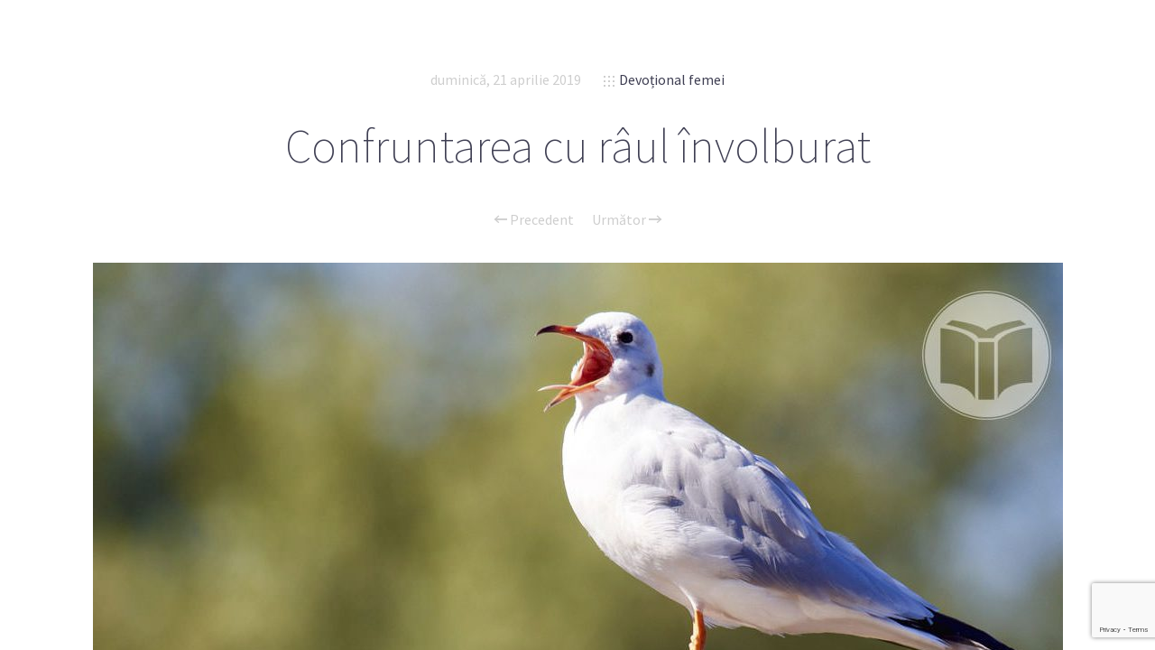

--- FILE ---
content_type: text/html; charset=UTF-8
request_url: https://studiu-biblic.ro/devotional-femei/2019/04/21/confruntarea-cu-raul-involburat.html
body_size: 11435
content:
<!doctype html>

<html lang="ro-RO" class="no-js">
<head>
<meta charset="UTF-8">

<link href="https://studiu-biblic.ro/wp-content/uploads/2015/04/favicon.ico" rel="shortcut icon">
<link href="https://studiu-biblic.ro/wp-content/uploads/2015/04/touch.png" rel="apple-touch-icon-precomposed">

<meta http-equiv="X-UA-Compatible" content="IE=edge">
<meta name="viewport" content="width=device-width,initial-scale=1.0,user-scalable=no">
<meta name="theme-color" content="#cecece">

<meta name='robots' content='index, follow, max-image-preview:large, max-snippet:-1, max-video-preview:-1' />
<script>
if( typeof sleek === 'undefined' ){ var sleek = {}; }
sleek.baseUrl = 'https://studiu-biblic.ro';
sleek.version = '1.5';
</script>
<meta property="og:title" content="Confruntarea cu râul învolburat"/>
<meta property="og:description" content="Îmbrăcaţi-vă cu toată armura lui Dumnezeu, ca să puteţi ţine piept împotriva uneltirilor Diavolului. – Efeseni 6:11
Te-ai întrebat vreodată cum poa"/>
<meta property="og:image" content="https://studiu-biblic.ro/wp-content/uploads/2019/04/21_01_f.jpg"/>
<meta property="og:image:width" content="1130"/>
<meta property="og:image:height" content="580"/>
<meta property="og:type" content="article"/>
<meta property="og:article:published_time" content="2019-04-21 01:14:58"/>
<meta property="og:article:modified_time" content="2019-04-21 01:14:58"/>
<meta name="twitter:card" content="summary">
<meta name="twitter:title" content="Confruntarea cu râul învolburat"/>
<meta name="twitter:description" content="Îmbrăcaţi-vă cu toată armura lui Dumnezeu, ca să puteţi ţine piept împotriva uneltirilor Diavolului. – Efeseni 6:11
Te-ai întrebat vreodată cum poa"/>
<meta name="twitter:image" content="https://studiu-biblic.ro/wp-content/uploads/2019/04/21_01_f.jpg"/>
<meta name="author" content="Mihai Marian"/>

	<!-- This site is optimized with the Yoast SEO plugin v19.4 - https://yoast.com/wordpress/plugins/seo/ -->
	<title>Confruntarea cu râul învolburat - Studiu Biblic</title>
	<link rel="canonical" href="https://studiu-biblic.ro/devotional-femei/2019/04/21/confruntarea-cu-raul-involburat.html" />
	<meta property="og:url" content="https://studiu-biblic.ro/devotional-femei/2019/04/21/confruntarea-cu-raul-involburat.html" />
	<meta property="og:site_name" content="Studiu Biblic" />
	<meta property="article:publisher" content="https://www.facebook.com/studiubiblicro" />
	<meta property="article:published_time" content="2019-04-20T22:14:58+00:00" />
	<meta property="og:image" content="https://studiu-biblic.ro/wp-content/uploads/2019/04/21_01_f.jpg" />
	<meta property="og:image:width" content="1130" />
	<meta property="og:image:height" content="580" />
	<meta property="og:image:type" content="image/jpeg" />
	<meta name="author" content="Mihai Marian" />
	<meta name="twitter:creator" content="@studiubiblic" />
	<meta name="twitter:site" content="@studiubiblic" />
	<meta name="twitter:label1" content="Scris de" />
	<meta name="twitter:data1" content="Mihai Marian" />
	<meta name="twitter:label2" content="Timp estimat pentru citire" />
	<meta name="twitter:data2" content="3 minute" />
	<script type="application/ld+json" class="yoast-schema-graph">{"@context":"https://schema.org","@graph":[{"@type":"WebSite","@id":"https://studiu-biblic.ro/#website","url":"https://studiu-biblic.ro/","name":"Studiu Biblic","description":"Școala de Sabat și Devoționalul","potentialAction":[{"@type":"SearchAction","target":{"@type":"EntryPoint","urlTemplate":"https://studiu-biblic.ro/?s={search_term_string}"},"query-input":"required name=search_term_string"}],"inLanguage":"ro-RO"},{"@type":"ImageObject","inLanguage":"ro-RO","@id":"https://studiu-biblic.ro/devotional-femei/2019/04/21/confruntarea-cu-raul-involburat.html#primaryimage","url":"https://studiu-biblic.ro/wp-content/uploads/2019/04/21_01_f.jpg","contentUrl":"https://studiu-biblic.ro/wp-content/uploads/2019/04/21_01_f.jpg","width":1130,"height":580},{"@type":"WebPage","@id":"https://studiu-biblic.ro/devotional-femei/2019/04/21/confruntarea-cu-raul-involburat.html","url":"https://studiu-biblic.ro/devotional-femei/2019/04/21/confruntarea-cu-raul-involburat.html","name":"Confruntarea cu râul învolburat - Studiu Biblic","isPartOf":{"@id":"https://studiu-biblic.ro/#website"},"primaryImageOfPage":{"@id":"https://studiu-biblic.ro/devotional-femei/2019/04/21/confruntarea-cu-raul-involburat.html#primaryimage"},"image":{"@id":"https://studiu-biblic.ro/devotional-femei/2019/04/21/confruntarea-cu-raul-involburat.html#primaryimage"},"thumbnailUrl":"https://studiu-biblic.ro/wp-content/uploads/2019/04/21_01_f.jpg","datePublished":"2019-04-20T22:14:58+00:00","dateModified":"2019-04-20T22:14:58+00:00","author":{"@id":"https://studiu-biblic.ro/#/schema/person/e56797e9bd2ca0373ffba6c4a3d072e2"},"breadcrumb":{"@id":"https://studiu-biblic.ro/devotional-femei/2019/04/21/confruntarea-cu-raul-involburat.html#breadcrumb"},"inLanguage":"ro-RO","potentialAction":[{"@type":"ReadAction","target":["https://studiu-biblic.ro/devotional-femei/2019/04/21/confruntarea-cu-raul-involburat.html"]}]},{"@type":"BreadcrumbList","@id":"https://studiu-biblic.ro/devotional-femei/2019/04/21/confruntarea-cu-raul-involburat.html#breadcrumb","itemListElement":[{"@type":"ListItem","position":1,"name":"Acasă","item":"https://studiu-biblic.ro/"},{"@type":"ListItem","position":2,"name":"Confruntarea cu râul învolburat"}]},{"@type":"Person","@id":"https://studiu-biblic.ro/#/schema/person/e56797e9bd2ca0373ffba6c4a3d072e2","name":"Mihai Marian","image":{"@type":"ImageObject","inLanguage":"ro-RO","@id":"https://studiu-biblic.ro/#/schema/person/image/","url":"https://secure.gravatar.com/avatar/d4ade726c39b5b3895e311baa4ef4ad6?s=96&d=mm&r=g","contentUrl":"https://secure.gravatar.com/avatar/d4ade726c39b5b3895e311baa4ef4ad6?s=96&d=mm&r=g","caption":"Mihai Marian"}}]}</script>
	<!-- / Yoast SEO plugin. -->


<link rel='dns-prefetch' href='//www.google.com' />
<link rel='dns-prefetch' href='//fonts.googleapis.com' />
<link rel='dns-prefetch' href='//s.w.org' />
<link rel="alternate" type="application/rss+xml" title="Studiu Biblic &raquo; Flux" href="https://studiu-biblic.ro/feed" />
<link rel="alternate" type="application/rss+xml" title="Studiu Biblic &raquo; Flux comentarii" href="https://studiu-biblic.ro/comments/feed" />
<link rel="alternate" type="application/rss+xml" title="Flux comentarii Studiu Biblic &raquo; Confruntarea cu râul învolburat" href="https://studiu-biblic.ro/devotional-femei/2019/04/21/confruntarea-cu-raul-involburat.html/feed" />
<script type="text/javascript">
window._wpemojiSettings = {"baseUrl":"https:\/\/s.w.org\/images\/core\/emoji\/14.0.0\/72x72\/","ext":".png","svgUrl":"https:\/\/s.w.org\/images\/core\/emoji\/14.0.0\/svg\/","svgExt":".svg","source":{"concatemoji":"https:\/\/studiu-biblic.ro\/wp-includes\/js\/wp-emoji-release.min.js?ver=926e23764adf0a654d13b26fb54ac2b7"}};
/*! This file is auto-generated */
!function(e,a,t){var n,r,o,i=a.createElement("canvas"),p=i.getContext&&i.getContext("2d");function s(e,t){var a=String.fromCharCode,e=(p.clearRect(0,0,i.width,i.height),p.fillText(a.apply(this,e),0,0),i.toDataURL());return p.clearRect(0,0,i.width,i.height),p.fillText(a.apply(this,t),0,0),e===i.toDataURL()}function c(e){var t=a.createElement("script");t.src=e,t.defer=t.type="text/javascript",a.getElementsByTagName("head")[0].appendChild(t)}for(o=Array("flag","emoji"),t.supports={everything:!0,everythingExceptFlag:!0},r=0;r<o.length;r++)t.supports[o[r]]=function(e){if(!p||!p.fillText)return!1;switch(p.textBaseline="top",p.font="600 32px Arial",e){case"flag":return s([127987,65039,8205,9895,65039],[127987,65039,8203,9895,65039])?!1:!s([55356,56826,55356,56819],[55356,56826,8203,55356,56819])&&!s([55356,57332,56128,56423,56128,56418,56128,56421,56128,56430,56128,56423,56128,56447],[55356,57332,8203,56128,56423,8203,56128,56418,8203,56128,56421,8203,56128,56430,8203,56128,56423,8203,56128,56447]);case"emoji":return!s([129777,127995,8205,129778,127999],[129777,127995,8203,129778,127999])}return!1}(o[r]),t.supports.everything=t.supports.everything&&t.supports[o[r]],"flag"!==o[r]&&(t.supports.everythingExceptFlag=t.supports.everythingExceptFlag&&t.supports[o[r]]);t.supports.everythingExceptFlag=t.supports.everythingExceptFlag&&!t.supports.flag,t.DOMReady=!1,t.readyCallback=function(){t.DOMReady=!0},t.supports.everything||(n=function(){t.readyCallback()},a.addEventListener?(a.addEventListener("DOMContentLoaded",n,!1),e.addEventListener("load",n,!1)):(e.attachEvent("onload",n),a.attachEvent("onreadystatechange",function(){"complete"===a.readyState&&t.readyCallback()})),(e=t.source||{}).concatemoji?c(e.concatemoji):e.wpemoji&&e.twemoji&&(c(e.twemoji),c(e.wpemoji)))}(window,document,window._wpemojiSettings);
</script>
<style type="text/css">
img.wp-smiley,
img.emoji {
	display: inline !important;
	border: none !important;
	box-shadow: none !important;
	height: 1em !important;
	width: 1em !important;
	margin: 0 0.07em !important;
	vertical-align: -0.1em !important;
	background: none !important;
	padding: 0 !important;
}
</style>
	<link rel='stylesheet' id='wp-block-library-css'  href='https://studiu-biblic.ro/wp-includes/css/dist/block-library/style.min.css?ver=926e23764adf0a654d13b26fb54ac2b7' media='all' />
<style id='wp-block-library-inline-css' type='text/css'>
.has-text-align-justify{text-align:justify;}
</style>
<link rel='stylesheet' id='mediaelement-css'  href='https://studiu-biblic.ro/wp-includes/js/mediaelement/mediaelementplayer-legacy.min.css?ver=4.2.16' media='all' />
<link rel='stylesheet' id='wp-mediaelement-css'  href='https://studiu-biblic.ro/wp-includes/js/mediaelement/wp-mediaelement.min.css?ver=926e23764adf0a654d13b26fb54ac2b7' media='all' />
<link rel='stylesheet' id='tablepresstable-buildindexcss-css'  href='https://studiu-biblic.ro/wp-content/plugins/tablepress/blocks/table/build/index.css?ver=926e23764adf0a654d13b26fb54ac2b7' media='all' />
<style id='global-styles-inline-css' type='text/css'>
body{--wp--preset--color--black: #000000;--wp--preset--color--cyan-bluish-gray: #abb8c3;--wp--preset--color--white: #ffffff;--wp--preset--color--pale-pink: #f78da7;--wp--preset--color--vivid-red: #cf2e2e;--wp--preset--color--luminous-vivid-orange: #ff6900;--wp--preset--color--luminous-vivid-amber: #fcb900;--wp--preset--color--light-green-cyan: #7bdcb5;--wp--preset--color--vivid-green-cyan: #00d084;--wp--preset--color--pale-cyan-blue: #8ed1fc;--wp--preset--color--vivid-cyan-blue: #0693e3;--wp--preset--color--vivid-purple: #9b51e0;--wp--preset--gradient--vivid-cyan-blue-to-vivid-purple: linear-gradient(135deg,rgba(6,147,227,1) 0%,rgb(155,81,224) 100%);--wp--preset--gradient--light-green-cyan-to-vivid-green-cyan: linear-gradient(135deg,rgb(122,220,180) 0%,rgb(0,208,130) 100%);--wp--preset--gradient--luminous-vivid-amber-to-luminous-vivid-orange: linear-gradient(135deg,rgba(252,185,0,1) 0%,rgba(255,105,0,1) 100%);--wp--preset--gradient--luminous-vivid-orange-to-vivid-red: linear-gradient(135deg,rgba(255,105,0,1) 0%,rgb(207,46,46) 100%);--wp--preset--gradient--very-light-gray-to-cyan-bluish-gray: linear-gradient(135deg,rgb(238,238,238) 0%,rgb(169,184,195) 100%);--wp--preset--gradient--cool-to-warm-spectrum: linear-gradient(135deg,rgb(74,234,220) 0%,rgb(151,120,209) 20%,rgb(207,42,186) 40%,rgb(238,44,130) 60%,rgb(251,105,98) 80%,rgb(254,248,76) 100%);--wp--preset--gradient--blush-light-purple: linear-gradient(135deg,rgb(255,206,236) 0%,rgb(152,150,240) 100%);--wp--preset--gradient--blush-bordeaux: linear-gradient(135deg,rgb(254,205,165) 0%,rgb(254,45,45) 50%,rgb(107,0,62) 100%);--wp--preset--gradient--luminous-dusk: linear-gradient(135deg,rgb(255,203,112) 0%,rgb(199,81,192) 50%,rgb(65,88,208) 100%);--wp--preset--gradient--pale-ocean: linear-gradient(135deg,rgb(255,245,203) 0%,rgb(182,227,212) 50%,rgb(51,167,181) 100%);--wp--preset--gradient--electric-grass: linear-gradient(135deg,rgb(202,248,128) 0%,rgb(113,206,126) 100%);--wp--preset--gradient--midnight: linear-gradient(135deg,rgb(2,3,129) 0%,rgb(40,116,252) 100%);--wp--preset--duotone--dark-grayscale: url('#wp-duotone-dark-grayscale');--wp--preset--duotone--grayscale: url('#wp-duotone-grayscale');--wp--preset--duotone--purple-yellow: url('#wp-duotone-purple-yellow');--wp--preset--duotone--blue-red: url('#wp-duotone-blue-red');--wp--preset--duotone--midnight: url('#wp-duotone-midnight');--wp--preset--duotone--magenta-yellow: url('#wp-duotone-magenta-yellow');--wp--preset--duotone--purple-green: url('#wp-duotone-purple-green');--wp--preset--duotone--blue-orange: url('#wp-duotone-blue-orange');--wp--preset--font-size--small: 13px;--wp--preset--font-size--medium: 20px;--wp--preset--font-size--large: 36px;--wp--preset--font-size--x-large: 42px;}.has-black-color{color: var(--wp--preset--color--black) !important;}.has-cyan-bluish-gray-color{color: var(--wp--preset--color--cyan-bluish-gray) !important;}.has-white-color{color: var(--wp--preset--color--white) !important;}.has-pale-pink-color{color: var(--wp--preset--color--pale-pink) !important;}.has-vivid-red-color{color: var(--wp--preset--color--vivid-red) !important;}.has-luminous-vivid-orange-color{color: var(--wp--preset--color--luminous-vivid-orange) !important;}.has-luminous-vivid-amber-color{color: var(--wp--preset--color--luminous-vivid-amber) !important;}.has-light-green-cyan-color{color: var(--wp--preset--color--light-green-cyan) !important;}.has-vivid-green-cyan-color{color: var(--wp--preset--color--vivid-green-cyan) !important;}.has-pale-cyan-blue-color{color: var(--wp--preset--color--pale-cyan-blue) !important;}.has-vivid-cyan-blue-color{color: var(--wp--preset--color--vivid-cyan-blue) !important;}.has-vivid-purple-color{color: var(--wp--preset--color--vivid-purple) !important;}.has-black-background-color{background-color: var(--wp--preset--color--black) !important;}.has-cyan-bluish-gray-background-color{background-color: var(--wp--preset--color--cyan-bluish-gray) !important;}.has-white-background-color{background-color: var(--wp--preset--color--white) !important;}.has-pale-pink-background-color{background-color: var(--wp--preset--color--pale-pink) !important;}.has-vivid-red-background-color{background-color: var(--wp--preset--color--vivid-red) !important;}.has-luminous-vivid-orange-background-color{background-color: var(--wp--preset--color--luminous-vivid-orange) !important;}.has-luminous-vivid-amber-background-color{background-color: var(--wp--preset--color--luminous-vivid-amber) !important;}.has-light-green-cyan-background-color{background-color: var(--wp--preset--color--light-green-cyan) !important;}.has-vivid-green-cyan-background-color{background-color: var(--wp--preset--color--vivid-green-cyan) !important;}.has-pale-cyan-blue-background-color{background-color: var(--wp--preset--color--pale-cyan-blue) !important;}.has-vivid-cyan-blue-background-color{background-color: var(--wp--preset--color--vivid-cyan-blue) !important;}.has-vivid-purple-background-color{background-color: var(--wp--preset--color--vivid-purple) !important;}.has-black-border-color{border-color: var(--wp--preset--color--black) !important;}.has-cyan-bluish-gray-border-color{border-color: var(--wp--preset--color--cyan-bluish-gray) !important;}.has-white-border-color{border-color: var(--wp--preset--color--white) !important;}.has-pale-pink-border-color{border-color: var(--wp--preset--color--pale-pink) !important;}.has-vivid-red-border-color{border-color: var(--wp--preset--color--vivid-red) !important;}.has-luminous-vivid-orange-border-color{border-color: var(--wp--preset--color--luminous-vivid-orange) !important;}.has-luminous-vivid-amber-border-color{border-color: var(--wp--preset--color--luminous-vivid-amber) !important;}.has-light-green-cyan-border-color{border-color: var(--wp--preset--color--light-green-cyan) !important;}.has-vivid-green-cyan-border-color{border-color: var(--wp--preset--color--vivid-green-cyan) !important;}.has-pale-cyan-blue-border-color{border-color: var(--wp--preset--color--pale-cyan-blue) !important;}.has-vivid-cyan-blue-border-color{border-color: var(--wp--preset--color--vivid-cyan-blue) !important;}.has-vivid-purple-border-color{border-color: var(--wp--preset--color--vivid-purple) !important;}.has-vivid-cyan-blue-to-vivid-purple-gradient-background{background: var(--wp--preset--gradient--vivid-cyan-blue-to-vivid-purple) !important;}.has-light-green-cyan-to-vivid-green-cyan-gradient-background{background: var(--wp--preset--gradient--light-green-cyan-to-vivid-green-cyan) !important;}.has-luminous-vivid-amber-to-luminous-vivid-orange-gradient-background{background: var(--wp--preset--gradient--luminous-vivid-amber-to-luminous-vivid-orange) !important;}.has-luminous-vivid-orange-to-vivid-red-gradient-background{background: var(--wp--preset--gradient--luminous-vivid-orange-to-vivid-red) !important;}.has-very-light-gray-to-cyan-bluish-gray-gradient-background{background: var(--wp--preset--gradient--very-light-gray-to-cyan-bluish-gray) !important;}.has-cool-to-warm-spectrum-gradient-background{background: var(--wp--preset--gradient--cool-to-warm-spectrum) !important;}.has-blush-light-purple-gradient-background{background: var(--wp--preset--gradient--blush-light-purple) !important;}.has-blush-bordeaux-gradient-background{background: var(--wp--preset--gradient--blush-bordeaux) !important;}.has-luminous-dusk-gradient-background{background: var(--wp--preset--gradient--luminous-dusk) !important;}.has-pale-ocean-gradient-background{background: var(--wp--preset--gradient--pale-ocean) !important;}.has-electric-grass-gradient-background{background: var(--wp--preset--gradient--electric-grass) !important;}.has-midnight-gradient-background{background: var(--wp--preset--gradient--midnight) !important;}.has-small-font-size{font-size: var(--wp--preset--font-size--small) !important;}.has-medium-font-size{font-size: var(--wp--preset--font-size--medium) !important;}.has-large-font-size{font-size: var(--wp--preset--font-size--large) !important;}.has-x-large-font-size{font-size: var(--wp--preset--font-size--x-large) !important;}
</style>
<link rel='stylesheet' id='contact-form-7-css'  href='https://studiu-biblic.ro/wp-content/plugins/contact-form-7/includes/css/styles.css?ver=5.6.1' media='all' />
<link rel='stylesheet' id='sleek_google_fonts-css'  href='//fonts.googleapis.com/css?family=Source+Sans+Pro%3Aregular%2C100%2C100italic%2C200%2C200italic%2C300%2C300italic%2Cregular%2Citalic%2C700%2C700italic%7CSource+Sans+Pro%3Aregular%7CMontserrat%3Aregular%7CSource+Sans+Pro%3A200%7CSource+Sans+Pro%3A200%7CSource+Sans+Pro%3Aregular%7CSource+Sans+Pro%3A300%7CSource+Sans+Pro%3A300%7CSource+Sans+Pro%3A300%7C&#038;subset=latin%2Clatin-ext&#038;ver=1.5' media='all' />
<link rel='stylesheet' id='sleek_main_style-css'  href='https://studiu-biblic.ro/wp-content/themes/sleek/style.css?ver=1.5' media='all' />
<link rel='stylesheet' id='sleek_main_less-css'  href='https://studiu-biblic.ro/wp-content/uploads/wp-less/sleek/stylesheet/less/main-17a2f636a3.css' media='all' />
<link rel='stylesheet' id='sleek_icons-css'  href='https://studiu-biblic.ro/wp-content/themes/sleek/icons/style.css?ver=1.5' media='all' />
<link rel='stylesheet' id='tablepress-default-css'  href='https://studiu-biblic.ro/wp-content/plugins/tablepress/css/build/default.css?ver=2.2.4' media='all' />
<link rel='stylesheet' id='sleek_child_main_style-css'  href='https://studiu-biblic.ro/wp-content/themes/sleek-child/style.css?ver=926e23764adf0a654d13b26fb54ac2b7' media='all' />
<link rel='stylesheet' id='jetpack_css-css'  href='https://studiu-biblic.ro/wp-content/plugins/jetpack/css/jetpack.css?ver=11.2.2' media='all' />
<script type='text/javascript' src='https://studiu-biblic.ro/wp-includes/js/jquery/jquery.min.js?ver=3.6.0' id='jquery-core-js'></script>
<script type='text/javascript' src='https://studiu-biblic.ro/wp-includes/js/jquery/jquery-migrate.min.js?ver=3.3.2' id='jquery-migrate-js'></script>
<script type='text/javascript' src='https://studiu-biblic.ro/wp-content/themes/sleek/js/plugins.js?ver=1.5' id='sleek_js_plugins-js'></script>
<link rel="https://api.w.org/" href="https://studiu-biblic.ro/wp-json/" /><link rel="alternate" type="application/json" href="https://studiu-biblic.ro/wp-json/wp/v2/posts/26881" /><link rel="EditURI" type="application/rsd+xml" title="RSD" href="https://studiu-biblic.ro/xmlrpc.php?rsd" />
<link rel="wlwmanifest" type="application/wlwmanifest+xml" href="https://studiu-biblic.ro/wp-includes/wlwmanifest.xml" /> 

<link rel='shortlink' href='https://studiu-biblic.ro/?p=26881' />
<link rel="alternate" type="application/json+oembed" href="https://studiu-biblic.ro/wp-json/oembed/1.0/embed?url=https%3A%2F%2Fstudiu-biblic.ro%2Fdevotional-femei%2F2019%2F04%2F21%2Fconfruntarea-cu-raul-involburat.html" />
<link rel="alternate" type="text/xml+oembed" href="https://studiu-biblic.ro/wp-json/oembed/1.0/embed?url=https%3A%2F%2Fstudiu-biblic.ro%2Fdevotional-femei%2F2019%2F04%2F21%2Fconfruntarea-cu-raul-involburat.html&#038;format=xml" />
			<meta property="og:title" content="Confruntarea cu râul învolburat" />
			<meta property="og:description" content="Îmbrăcaţi-vă cu toată armura lui Dumnezeu, ca să puteţi ţine piept împotriva uneltirilor Diavolului. – Efeseni 6:11 Te-ai întrebat vreodată cum poate un Dumnezeu iubitor să privească la tragediile din lumea noastră? De ce este atât de selectiv când intervine? Această întrebare mă face să compar norii pufoşi şi albi de astăzi cu norii negri" />
			<meta property="og:url" content="https://studiu-biblic.ro/devotional-femei/2019/04/21/confruntarea-cu-raul-involburat.html" />
		<meta property='og:image' content='https://studiu-biblic.ro/wp-content/uploads/2019/04/21_01_f.jpg' />        <script>

      window.OneSignal = window.OneSignal || [];

      OneSignal.push( function() {
        OneSignal.SERVICE_WORKER_UPDATER_PATH = "OneSignalSDKUpdaterWorker.js.php";
                      OneSignal.SERVICE_WORKER_PATH = "OneSignalSDKWorker.js.php";
                      OneSignal.SERVICE_WORKER_PARAM = { scope: "/" };
        OneSignal.setDefaultNotificationUrl("https://studiu-biblic.ro");
        var oneSignal_options = {};
        window._oneSignalInitOptions = oneSignal_options;

        oneSignal_options['wordpress'] = true;
oneSignal_options['appId'] = '15e2ef85-b64c-4e63-941f-bb34d12de795';
oneSignal_options['allowLocalhostAsSecureOrigin'] = true;
oneSignal_options['httpPermissionRequest'] = { };
oneSignal_options['httpPermissionRequest']['enable'] = true;
oneSignal_options['welcomeNotification'] = { };
oneSignal_options['welcomeNotification']['title'] = "";
oneSignal_options['welcomeNotification']['message'] = "";
oneSignal_options['subdomainName'] = "studiibiblice";
oneSignal_options['promptOptions'] = { };
oneSignal_options['notifyButton'] = { };
oneSignal_options['notifyButton']['enable'] = true;
oneSignal_options['notifyButton']['position'] = 'bottom-right';
oneSignal_options['notifyButton']['theme'] = 'default';
oneSignal_options['notifyButton']['size'] = 'medium';
oneSignal_options['notifyButton']['showCredit'] = true;
oneSignal_options['notifyButton']['text'] = {};
                OneSignal.init(window._oneSignalInitOptions);
                      });

      function documentInitOneSignal() {
        var oneSignal_elements = document.getElementsByClassName("OneSignal-prompt");

        var oneSignalLinkClickHandler = function(event) { OneSignal.push(['registerForPushNotifications']); event.preventDefault(); };        for(var i = 0; i < oneSignal_elements.length; i++)
          oneSignal_elements[i].addEventListener('click', oneSignalLinkClickHandler, false);
      }

      if (document.readyState === 'complete') {
           documentInitOneSignal();
      }
      else {
           window.addEventListener("load", function(event){
               documentInitOneSignal();
          });
      }
    </script>

<style>.post__content div img{display:none;}</style></head>



<body class="post-template-default single single-post postid-26881 single-format-standard theme-sleek confruntarea-cu-raul-involburat post-navigation-true js-ajax-load-pages--false init-load-animation--true independent-sidebar--false post-centered--false header-desktop--false">
<div class="sleek-loader sleek-loader--body"></div>



<!-- header -->
<header id="header" class="header">
	<div class="header__overflow js-nano js-nano-header">

		<div class="nano-content">

			<div class="header__inwrap">

				<!-- logo -->
				<a class="header__logo" href="https://studiu-biblic.ro">
					<img src="https://studiu-biblic.ro/wp-content/uploads/2015/04/logo.png " alt="Logo"/>
				</a>
				<!-- /logo -->

				<!-- nav -->
				<nav class="header__nav">
					<div class="menu"><ul>
<li class="page_item page-item-10714"><a href="https://studiu-biblic.ro/acasa">Acasă</a></li>
<li class="page_item page-item-24"><a href="https://studiu-biblic.ro/contact">Contact</a></li>
<li class="page_item page-item-9752"><a href="https://studiu-biblic.ro/despre">Despre</a></li>
<li class="page_item page-item-170"><a href="https://studiu-biblic.ro/echipa">Echipa</a></li>
<li class="page_item page-item-25"><a href="https://studiu-biblic.ro/newsletter">Newsletter</a></li>
<li class="page_item page-item-48835"><a href="https://studiu-biblic.ro/">Studiu-biblic.ro își încetează activitatea</a></li>
</ul></div>
				</nav>
				<!-- /nav -->



				<div class="separator separator--small separator--center"></div><form class="search-form" method="get" action="https://studiu-biblic.ro">
	<input type="text" class="textfield" name="s" placeholder="" required="required">
	<i class="icon-magglass"></i>
	<input type="submit" class="submit">
</form>



				<!-- Footer -->
				<div class="header__footer js-header-footer">

					
				</div>

			</div>
			<!-- /.header__inwrap -->

		</div>
	</div> <!-- /.header__overflow -->

	<a href="#" title="Show/Hide Header" class="header__toggle visible-touchscreen js-touchscreen-header-toggle"><div></div></a>

</header>
<!-- /header -->

<!-- wrapper -->
<div id="content-wrapper" class="content-wrapper">
	<div id="content-wrapper-inside" class="content-wrapper__inside  post-template-default single single-post postid-26881 single-format-standard theme-sleek confruntarea-cu-raul-involburat post-navigation-true js-ajax-load-pages--false init-load-animation--true independent-sidebar--false post-centered--false header-desktop--false sidebar--false full-width--false">

		<div id="main-content" class="main-content">

			<!-- main content -->
			<div class="main-content__inside js-nano js-nano-main" role="main">
			<div class="nano-content">



			


				<!-- Post Classes -->
				


				<!-- article -->
				<article id="post-26881" class=" article-single article-single--post post--size-large image-dark post-26881 post type-post status-publish format-standard has-post-thumbnail hentry category-devotional-femei" role="main">



					
<div class="single__header">



	<div class="format-head"></div>


	<!--  Post Heading Block  -->
	<div class="post__head">

		<div class="post__meta">

	<div class="meta--item meta--date">
						
		<a href="https://studiu-biblic.ro/2019/04/21">duminică, 21 aprilie 2019</a>
	</div>

			
	
			<div class="meta--item meta--categories">

			<i class="icon-grid"></i>
			<a href="https://studiu-biblic.ro/devotional-femei" rel="tag">Devoțional femei</a>
		</div>
	
	<div class="meta--item meta--comments">

		<i class="icon-comments"></i>
		<a href="https://studiu-biblic.ro/devotional-femei/2019/04/21/confruntarea-cu-raul-involburat.html#respond">0</a>
	</div>

</div><h1>Confruntarea cu râul învolburat</h1>
		
<!-- posts nav -->
		<div class="post__navigation single-footer">
		
						<a href="https://studiu-biblic.ro/devotional-femei/2019/04/20/accente.html" rel="prev"><i class="icon-arrow-left"></i> Precedent</a><a href="https://studiu-biblic.ro/devotional-femei/2019/04/22/steagul-meu.html" rel="next">Următor <i class="icon-arrow-right"></i></a>		</div>
		<!-- /posts nav -->

		
	</div>
	<!--  /Post Heading Block  -->



</div> <!-- /post head -->



					<!-- Only Standard Post -->
					<div class="post__intro"><img src="https://studiu-biblic.ro/wp-content/uploads/2019/04/21_01_f-1075x580.jpg" class="attachment-l size-l wp-post-image" alt="" /><div class="separator separator--medium"></div></div>					<!-- /Only Standard Post -->



					<div class="post__content">
						<div><img loading="lazy" width="1130" height="580" src="https://studiu-biblic.ro/wp-content/uploads/2019/04/21_01_f.jpg" alt="" srcset="https://studiu-biblic.ro/wp-content/uploads/2019/04/21_01_f.jpg 1130w, https://devotionale.ro/wp-content/uploads/21_01_f-300x154.jpg 300w, https://devotionale.ro/wp-content/uploads/21_01_f-117x60.jpg 117w" sizes="(max-width: 1130px) 100vw, 1130px"></div>
<blockquote>
<p>Îmbrăcaţi-vă cu toată armura lui Dumnezeu, ca să puteţi ţine piept împotriva uneltirilor Diavolului. – Efeseni 6:11</p>
</blockquote>
<p>Te-ai întrebat vreodată cum poate un Dumnezeu iubitor să privească la tragediile din lumea noastră? De ce este atât de selectiv când intervine? Această întrebare mă face să compar norii pufoşi şi albi de astăzi cu norii negri de zilele trecute. În doar douăzeci şi patru de ore s-au revărsat treizeci şi trei de centimetri cubi de ploaie asupra unui sat din apropierea casei mele. Multe case frumoase au fost inundate şi altele chiar au fost luate cu totul de apă. O casă de vacanţă a fost luată de apă cu şase adulţi şi trei copii în ea. Un perete de apă de doisprezece metri a venit pe râu, măturând tot ce îi stătea în cale şi despicând în două un chiparos vechi de o sută de ani de parcă ar fi fost doar o scobitoare.</p>
<p>Pe de altă parte, de câţiva ani, Texasul se confrunta cu o secetă majoră. Fermierii se luptau să supravieţuiască, copacii se uscau, pământul era crăpat — arăta ca un puzzle. Animalele sufereau şi ele. Unde este Dumnezeu în aceste situaţii care ne ameninţă viaţa? Punând această întrebare, a trebuit mai întâi să îmi întăresc convingerea că Dumnezeu este milostiv şi plin de îndurare. El Şi-a demonstrat dragostea Sa şi suveranitatea trimiţându-L pe Isus să vină pe pământ pentru a transforma dezastrul păcatului în binecuvântarea mântuirii. Dumnezeu poate folosi evenimentele catastrofice cauzate de Satana pentru a le transforma în pietre de hotar care să ne aducă şi mai aproape de El.</p>
<p>Datorită potopului, pământul uscat de seceta de dinainte este acum acoperit de iarbă verde. Copacii sunt plini de frunze, oferind păsărilor văzduhului casă şi umbră pentru animalele câmpului. Lacurile sunt pline, înfrumuseţând peisajul şi oferind apă la mii de oameni.</p>
<p>Aceste evenimente îmi reamintesc faptul că se desfăşoară un război între bine şi rău. Satana l-a acuzat pe Dumnezeu că domneşte fără a le da fiinţelor create puterea de a alege. Totuşi alegerile păcătoase au dus la o planetă rebelă. La fel ca în orice război, sunt răniţi oameni nevinovaţi. Dacă El ne-ar anula puterea de alegere pentru a opri această bătălie, Satana ar câştiga. Dumnezeul nostru cel atotputernic aşteaptă plin de milă, lăsând păcatul să îşi urmeze cursul său până când toţi vor lua decizia finală.</p>
<p>Încă mai avem timp să hotărâm în ce tabără ne înrolăm: a lui Dumnezeu sau a lui Satana. În ciuda situaţiilor tragice din jurul nostru, încă îl putem căuta pe Dumnezeu zilnic, recunoscându-L drept Comandant suprem şi – în tot acest război pentru suflete – să ne punem credinţa în dragostea şi mila Sa blândă. </p>
<p>June Ayers</p>
<p>Devoționalul pentru femei a fost preluat de pe <a href="https://devotionale.ro/devotional-pentru-femei/2019/04/21/confruntarea-cu-raul-involburat"  target="_blank" rel="noopener noreferrer">devotionale.ro</a>.</p>
						
						<a href="http://www.solascriptura.ro" target="_blank">Cursuri pentru sănătate spirituală pe SOLASCRIPTURA.RO</a> <br/> <br/><a href="https://play.google.com/store/apps/details?id=com.studiibiblice"><img style="border:none;" src="http://www.app.studiu-biblic.ro/gp2.png" /></a> <a href="https://itunes.apple.com/us/app/studii-biblice/id1289981600?mt=8"><img style="border:none;" src="http://www.app.studiu-biblic.ro/as2.png" /></a>                                    
						
					</div>
					
										

											<div class="post__tags">
													</div>
					


											<div class="post__share">
							
<div class="social-nav">
	<div class="social-nav__title"> Spun și altora</div>

	<ul class="social-nav__items">

		<li class="social-nav__item">
			<a title="Email" class="social-nav__link js-skip-ajax" href="mailto:?subject=Confruntarea%20cu%20r%C3%A2ul%20%C3%AEnvolburat&amp;body=%C3%8Embr%C4%83ca%C5%A3i-v%C4%83%20cu%20toat%C4%83%20armura%20lui%20Dumnezeu%2C%20ca%20s%C4%83%20pute%C5%A3i%20%C5%A3ine%20piept%20%C3%AEmpotriva%20uneltirilor%20Diavolului.%20%E2%80%93%20Efeseni%206%3A11%20Te-ai%20%C3%AEntrebat%20vreodat%C4%83%20cum%20poate%20un%20Dumnezeu%20iubitor%20s%C4%83%20priveasc%C4%83%20la%20tragediile%20din%20lumea%20noastr%C4%83%3F%20De%20ce%20este%20at%C3%A2t%20de%20selectiv%20c%C3%A2nd%20intervine%3F%20Aceast%C4%83%20%C3%AEntrebare%20m%C4%83%20face%20s%C4%83%20compar%20norii%20pufo%C5%9Fi%20%C5%9Fi%20albi%20de%20ast%C4%83zi%20cu%20norii%20negri%20https%3A%2F%2Fstudiu-biblic.ro%2Fdevotional-femei%2F2019%2F04%2F21%2Fconfruntarea-cu-raul-involburat.html">
				<i class="icon-mail6"></i>
			</a>
		</li>

		<li class="social-nav__item">
			<a title="Pinterest" class="social-nav__link js-sharer js-skip-ajax" target="_blank" href="http://pinterest.com/pin/create/button/?url=https%3A%2F%2Fstudiu-biblic.ro%2Fdevotional-femei%2F2019%2F04%2F21%2Fconfruntarea-cu-raul-involburat.html&amp;media=https%3A%2F%2Fstudiu-biblic.ro%2Fwp-content%2Fuploads%2F2019%2F04%2F21_01_f-800x580.jpg&amp;description=Confruntarea%20cu%20r%C3%A2ul%20%C3%AEnvolburat">
				<i class="icon-pinterest3"></i>
			</a>
		</li>

		<li class="social-nav__item">
			<a title="Google+" class="social-nav__link js-sharer js-skip-ajax" target="_blank" href="https://plus.google.com/share?url=https%3A%2F%2Fstudiu-biblic.ro%2Fdevotional-femei%2F2019%2F04%2F21%2Fconfruntarea-cu-raul-involburat.html">
				<i class="icon-googleplus5"></i>
			</a>
		</li>

		<li class="social-nav__item">
			<a title="Twitter" class="social-nav__link js-sharer js-skip-ajax" target="_blank"  href="http://twitter.com/intent/tweet?text=Confruntarea%20cu%20r%C3%A2ul%20%C3%AEnvolburat&amp;url=https%3A%2F%2Fstudiu-biblic.ro%2Fdevotional-femei%2F2019%2F04%2F21%2Fconfruntarea-cu-raul-involburat.html">
				<i class="icon-twitter"></i>
			</a>
		</li>

		<li class="social-nav__item">
			<a title="Facebook" class="social-nav__link js-sharer js-skip-ajax" target="_blank" href="http://www.facebook.com/sharer.php?u=https%3A%2F%2Fstudiu-biblic.ro%2Fdevotional-femei%2F2019%2F04%2F21%2Fconfruntarea-cu-raul-involburat.html">
				<i class="icon-facebook"></i>
			</a>
		</li>

	</ul>
</div>
						</div>
					


					
					<!-- posts nav -->
					<div class="post__navigation single-footer">
		
						<a href="https://studiu-biblic.ro/devotional-femei/2019/04/20/accente.html" rel="prev"><i class="icon-arrow-left"></i> Precedent</a><a href="https://studiu-biblic.ro/devotional-femei/2019/04/22/steagul-meu.html" rel="next">Următor <i class="icon-arrow-right"></i></a>					</div>
					<!-- /posts nav -->

											<div class="post__related">
													</div>
					
					
					
					
					<div class="post__comments"><!-- Comments -->



<!-- Comment Form -->
	<div id="respond" class="comment-respond">
		<h3 id="reply-title" class="comment-reply-title">Părerea mea <small><a rel="nofollow" id="cancel-comment-reply-link" href="/devotional-femei/2019/04/21/confruntarea-cu-raul-involburat.html#respond" style="display:none;">Anulează răspunsul</a></small></h3><form action="https://studiu-biblic.ro/wp-comments-post.php" method="post" id="commentform" class="comment-form"><div class="form__item form__item--comment"><textarea id="comment" class="required" name="comment" aria-required="true" placeholder="Comentariu *" ></textarea></div><div class="form__item form__item--author"><input id="author" name="author" class="required" type="text" placeholder="Nume *" value=""  aria-required='true' /></div>
<div class="form__item form__item--email"><input id="email" name="email" type="text" class="required" placeholder="E-mail *" value=""  aria-required='true' /></div>
<div class="form__item form__item--url"><input id="url" name="url" type="text" placeholder="Site web" value="" /></div>
<p class="form-submit"><input name="submit" type="submit" id="submit" class="submit" value="Trimit părerea mea" /> <input type='hidden' name='comment_post_ID' value='26881' id='comment_post_ID' />
<input type='hidden' name='comment_parent' id='comment_parent' value='0' />
</p><p style="display: none;"><input type="hidden" id="akismet_comment_nonce" name="akismet_comment_nonce" value="891fcef88f" /></p><p style="display: none !important;" class="akismet-fields-container" data-prefix="ak_"><label>&#916;<textarea name="ak_hp_textarea" cols="45" rows="8" maxlength="100"></textarea></label><input type="hidden" id="ak_js_1" name="ak_js" value="184"/><script>document.getElementById( "ak_js_1" ).setAttribute( "value", ( new Date() ).getTime() );</script></p></form>	</div><!-- #respond -->
	</div>					
					
			
				</article> <!-- /.post -->



						
			</div>
			</div>

		</div> <!-- /main content -->

		
	</div> <!-- /# content wrapper inside -->
</div> <!-- /# content wrapper -->

<script type='text/javascript' src='https://studiu-biblic.ro/wp-includes/js/comment-reply.min.js?ver=926e23764adf0a654d13b26fb54ac2b7' id='comment-reply-js'></script>
<script type='text/javascript' src='https://studiu-biblic.ro/wp-includes/js/dist/vendor/regenerator-runtime.min.js?ver=0.13.9' id='regenerator-runtime-js'></script>
<script type='text/javascript' src='https://studiu-biblic.ro/wp-includes/js/dist/vendor/wp-polyfill.min.js?ver=3.15.0' id='wp-polyfill-js'></script>
<script type='text/javascript' id='contact-form-7-js-extra'>
/* <![CDATA[ */
var wpcf7 = {"api":{"root":"https:\/\/studiu-biblic.ro\/wp-json\/","namespace":"contact-form-7\/v1"},"cached":"1"};
/* ]]> */
</script>
<script type='text/javascript' src='https://studiu-biblic.ro/wp-content/plugins/contact-form-7/includes/js/index.js?ver=5.6.1' id='contact-form-7-js'></script>
<script type='text/javascript' src='https://studiu-biblic.ro/wp-includes/js/imagesloaded.min.js?ver=4.1.4' id='imagesloaded-js'></script>
<script type='text/javascript' src='https://studiu-biblic.ro/wp-includes/js/masonry.min.js?ver=4.2.2' id='masonry-js'></script>
<script type='text/javascript' id='sleek_main_front_script-js-extra'>
/* <![CDATA[ */
var sleekLocalize = {"ajaxurl":"https:\/\/studiu-biblic.ro\/wp-admin\/admin-ajax.php","comment1":"Un comentariu"};
/* ]]> */
</script>
<script type='text/javascript' src='https://studiu-biblic.ro/wp-content/themes/sleek/js/main.js?ver=1.5' id='sleek_main_front_script-js'></script>
<script type='text/javascript' id='mediaelement-core-js-before'>
var mejsL10n = {"language":"ro","strings":{"mejs.download-file":"Descarc\u0103 fi\u0219ierul","mejs.install-flash":"Folose\u0219ti un navigator care nu are activat sau instalat Flash Player. Te rog porne\u0219te-\u021bi modulul Flash Player sau descarc\u0103 cea mai recent\u0103 versiune de la https:\/\/get.adobe.com\/flashplayer\/","mejs.fullscreen":"Ecran \u00eentreg","mejs.play":"Ruleaz\u0103","mejs.pause":"Pauz\u0103","mejs.time-slider":"Durat\u0103 carusel","mejs.time-help-text":"Folose\u0219te tastele s\u0103geat\u0103 st\u00e2nga\/dreapta pentru a \u00eenainta o secund\u0103, s\u0103geat\u0103 sus\/jos pentru a \u00eenainta zece secunde.","mejs.live-broadcast":"Transmisie \u00een direct","mejs.volume-help-text":"Folose\u0219te tastele s\u0103geat\u0103 sus\/jos pentru a m\u0103ri sau mic\u0219ora volumul.","mejs.unmute":"Cu sonor","mejs.mute":"F\u0103r\u0103 sonor","mejs.volume-slider":"Volum carusel","mejs.video-player":"Player video","mejs.audio-player":"Player audio","mejs.captions-subtitles":"Texte asociate\/subtitr\u0103ri","mejs.captions-chapters":"Capitole","mejs.none":"Nespecificat","mejs.afrikaans":"Afrikaans","mejs.albanian":"Albanez\u0103","mejs.arabic":"Arab\u0103","mejs.belarusian":"Bielorus\u0103","mejs.bulgarian":"Bulgar\u0103","mejs.catalan":"Catalan\u0103","mejs.chinese":"Chinez\u0103","mejs.chinese-simplified":"Chinez\u0103 (simplificat\u0103)","mejs.chinese-traditional":"Chinez\u0103 (tradi\u021bional\u0103)","mejs.croatian":"Croat\u0103","mejs.czech":"Ceh\u0103","mejs.danish":"Danez\u0103","mejs.dutch":"Neerlandez\u0103","mejs.english":"Englez\u0103","mejs.estonian":"Eston\u0103","mejs.filipino":"Filipinez\u0103","mejs.finnish":"Finlandez\u0103","mejs.french":"Francez\u0103","mejs.galician":"Galician\u0103","mejs.german":"German\u0103","mejs.greek":"Greac\u0103","mejs.haitian-creole":"Creol\u0103 haitian\u0103","mejs.hebrew":"Ebraic\u0103","mejs.hindi":"Hindi","mejs.hungarian":"Maghiar\u0103","mejs.icelandic":"Islandez\u0103","mejs.indonesian":"Indonezian\u0103","mejs.irish":"Irlandez\u0103","mejs.italian":"Italian\u0103","mejs.japanese":"Japonez\u0103","mejs.korean":"Coreean\u0103","mejs.latvian":"Leton\u0103","mejs.lithuanian":"Lituanian\u0103","mejs.macedonian":"Macedonean\u0103","mejs.malay":"Malaiez\u0103","mejs.maltese":"Maltez\u0103","mejs.norwegian":"Norvegian\u0103","mejs.persian":"Persan\u0103","mejs.polish":"Polonez\u0103","mejs.portuguese":"Portughez\u0103","mejs.romanian":"Rom\u00e2n\u0103","mejs.russian":"Rus\u0103","mejs.serbian":"S\u00e2rb\u0103","mejs.slovak":"Slovac\u0103","mejs.slovenian":"Sloven\u0103","mejs.spanish":"Spaniol\u0103","mejs.swahili":"Swahili","mejs.swedish":"Suedez\u0103","mejs.tagalog":"Tagalog","mejs.thai":"Thailandez\u0103","mejs.turkish":"Turc\u0103","mejs.ukrainian":"Ucrainean\u0103","mejs.vietnamese":"Vietnamez\u0103","mejs.welsh":"Galez\u0103","mejs.yiddish":"Idi\u0219"}};
</script>
<script type='text/javascript' src='https://studiu-biblic.ro/wp-includes/js/mediaelement/mediaelement-and-player.min.js?ver=4.2.16' id='mediaelement-core-js'></script>
<script type='text/javascript' src='https://studiu-biblic.ro/wp-includes/js/mediaelement/mediaelement-migrate.min.js?ver=926e23764adf0a654d13b26fb54ac2b7' id='mediaelement-migrate-js'></script>
<script type='text/javascript' id='mediaelement-js-extra'>
/* <![CDATA[ */
var _wpmejsSettings = {"pluginPath":"\/wp-includes\/js\/mediaelement\/","classPrefix":"mejs-","stretching":"responsive"};
/* ]]> */
</script>
<script type='text/javascript' src='https://studiu-biblic.ro/wp-includes/js/mediaelement/wp-mediaelement.min.js?ver=926e23764adf0a654d13b26fb54ac2b7' id='wp-mediaelement-js'></script>
<script type='text/javascript' src='https://www.google.com/recaptcha/api.js?render=6Le2dYcUAAAAAD9tgrWHoQF8pgLTh-XFcwlcWy9U&#038;ver=3.0' id='google-recaptcha-js'></script>
<script type='text/javascript' id='wpcf7-recaptcha-js-extra'>
/* <![CDATA[ */
var wpcf7_recaptcha = {"sitekey":"6Le2dYcUAAAAAD9tgrWHoQF8pgLTh-XFcwlcWy9U","actions":{"homepage":"homepage","contactform":"contactform"}};
/* ]]> */
</script>
<script type='text/javascript' src='https://studiu-biblic.ro/wp-content/plugins/contact-form-7/modules/recaptcha/index.js?ver=5.6.1' id='wpcf7-recaptcha-js'></script>
<script type='text/javascript' src='https://cdn.onesignal.com/sdks/OneSignalSDK.js?ver=926e23764adf0a654d13b26fb54ac2b7' async='async' id='remote_sdk-js'></script>
<script defer type='text/javascript' src='https://studiu-biblic.ro/wp-content/plugins/akismet/_inc/akismet-frontend.js?ver=1706514326' id='akismet-frontend-js'></script>

</body>
</html>


--- FILE ---
content_type: text/html; charset=utf-8
request_url: https://www.google.com/recaptcha/api2/anchor?ar=1&k=6Le2dYcUAAAAAD9tgrWHoQF8pgLTh-XFcwlcWy9U&co=aHR0cHM6Ly9zdHVkaXUtYmlibGljLnJvOjQ0Mw..&hl=en&v=PoyoqOPhxBO7pBk68S4YbpHZ&size=invisible&anchor-ms=20000&execute-ms=30000&cb=q2kmsmtb9enk
body_size: 48482
content:
<!DOCTYPE HTML><html dir="ltr" lang="en"><head><meta http-equiv="Content-Type" content="text/html; charset=UTF-8">
<meta http-equiv="X-UA-Compatible" content="IE=edge">
<title>reCAPTCHA</title>
<style type="text/css">
/* cyrillic-ext */
@font-face {
  font-family: 'Roboto';
  font-style: normal;
  font-weight: 400;
  font-stretch: 100%;
  src: url(//fonts.gstatic.com/s/roboto/v48/KFO7CnqEu92Fr1ME7kSn66aGLdTylUAMa3GUBHMdazTgWw.woff2) format('woff2');
  unicode-range: U+0460-052F, U+1C80-1C8A, U+20B4, U+2DE0-2DFF, U+A640-A69F, U+FE2E-FE2F;
}
/* cyrillic */
@font-face {
  font-family: 'Roboto';
  font-style: normal;
  font-weight: 400;
  font-stretch: 100%;
  src: url(//fonts.gstatic.com/s/roboto/v48/KFO7CnqEu92Fr1ME7kSn66aGLdTylUAMa3iUBHMdazTgWw.woff2) format('woff2');
  unicode-range: U+0301, U+0400-045F, U+0490-0491, U+04B0-04B1, U+2116;
}
/* greek-ext */
@font-face {
  font-family: 'Roboto';
  font-style: normal;
  font-weight: 400;
  font-stretch: 100%;
  src: url(//fonts.gstatic.com/s/roboto/v48/KFO7CnqEu92Fr1ME7kSn66aGLdTylUAMa3CUBHMdazTgWw.woff2) format('woff2');
  unicode-range: U+1F00-1FFF;
}
/* greek */
@font-face {
  font-family: 'Roboto';
  font-style: normal;
  font-weight: 400;
  font-stretch: 100%;
  src: url(//fonts.gstatic.com/s/roboto/v48/KFO7CnqEu92Fr1ME7kSn66aGLdTylUAMa3-UBHMdazTgWw.woff2) format('woff2');
  unicode-range: U+0370-0377, U+037A-037F, U+0384-038A, U+038C, U+038E-03A1, U+03A3-03FF;
}
/* math */
@font-face {
  font-family: 'Roboto';
  font-style: normal;
  font-weight: 400;
  font-stretch: 100%;
  src: url(//fonts.gstatic.com/s/roboto/v48/KFO7CnqEu92Fr1ME7kSn66aGLdTylUAMawCUBHMdazTgWw.woff2) format('woff2');
  unicode-range: U+0302-0303, U+0305, U+0307-0308, U+0310, U+0312, U+0315, U+031A, U+0326-0327, U+032C, U+032F-0330, U+0332-0333, U+0338, U+033A, U+0346, U+034D, U+0391-03A1, U+03A3-03A9, U+03B1-03C9, U+03D1, U+03D5-03D6, U+03F0-03F1, U+03F4-03F5, U+2016-2017, U+2034-2038, U+203C, U+2040, U+2043, U+2047, U+2050, U+2057, U+205F, U+2070-2071, U+2074-208E, U+2090-209C, U+20D0-20DC, U+20E1, U+20E5-20EF, U+2100-2112, U+2114-2115, U+2117-2121, U+2123-214F, U+2190, U+2192, U+2194-21AE, U+21B0-21E5, U+21F1-21F2, U+21F4-2211, U+2213-2214, U+2216-22FF, U+2308-230B, U+2310, U+2319, U+231C-2321, U+2336-237A, U+237C, U+2395, U+239B-23B7, U+23D0, U+23DC-23E1, U+2474-2475, U+25AF, U+25B3, U+25B7, U+25BD, U+25C1, U+25CA, U+25CC, U+25FB, U+266D-266F, U+27C0-27FF, U+2900-2AFF, U+2B0E-2B11, U+2B30-2B4C, U+2BFE, U+3030, U+FF5B, U+FF5D, U+1D400-1D7FF, U+1EE00-1EEFF;
}
/* symbols */
@font-face {
  font-family: 'Roboto';
  font-style: normal;
  font-weight: 400;
  font-stretch: 100%;
  src: url(//fonts.gstatic.com/s/roboto/v48/KFO7CnqEu92Fr1ME7kSn66aGLdTylUAMaxKUBHMdazTgWw.woff2) format('woff2');
  unicode-range: U+0001-000C, U+000E-001F, U+007F-009F, U+20DD-20E0, U+20E2-20E4, U+2150-218F, U+2190, U+2192, U+2194-2199, U+21AF, U+21E6-21F0, U+21F3, U+2218-2219, U+2299, U+22C4-22C6, U+2300-243F, U+2440-244A, U+2460-24FF, U+25A0-27BF, U+2800-28FF, U+2921-2922, U+2981, U+29BF, U+29EB, U+2B00-2BFF, U+4DC0-4DFF, U+FFF9-FFFB, U+10140-1018E, U+10190-1019C, U+101A0, U+101D0-101FD, U+102E0-102FB, U+10E60-10E7E, U+1D2C0-1D2D3, U+1D2E0-1D37F, U+1F000-1F0FF, U+1F100-1F1AD, U+1F1E6-1F1FF, U+1F30D-1F30F, U+1F315, U+1F31C, U+1F31E, U+1F320-1F32C, U+1F336, U+1F378, U+1F37D, U+1F382, U+1F393-1F39F, U+1F3A7-1F3A8, U+1F3AC-1F3AF, U+1F3C2, U+1F3C4-1F3C6, U+1F3CA-1F3CE, U+1F3D4-1F3E0, U+1F3ED, U+1F3F1-1F3F3, U+1F3F5-1F3F7, U+1F408, U+1F415, U+1F41F, U+1F426, U+1F43F, U+1F441-1F442, U+1F444, U+1F446-1F449, U+1F44C-1F44E, U+1F453, U+1F46A, U+1F47D, U+1F4A3, U+1F4B0, U+1F4B3, U+1F4B9, U+1F4BB, U+1F4BF, U+1F4C8-1F4CB, U+1F4D6, U+1F4DA, U+1F4DF, U+1F4E3-1F4E6, U+1F4EA-1F4ED, U+1F4F7, U+1F4F9-1F4FB, U+1F4FD-1F4FE, U+1F503, U+1F507-1F50B, U+1F50D, U+1F512-1F513, U+1F53E-1F54A, U+1F54F-1F5FA, U+1F610, U+1F650-1F67F, U+1F687, U+1F68D, U+1F691, U+1F694, U+1F698, U+1F6AD, U+1F6B2, U+1F6B9-1F6BA, U+1F6BC, U+1F6C6-1F6CF, U+1F6D3-1F6D7, U+1F6E0-1F6EA, U+1F6F0-1F6F3, U+1F6F7-1F6FC, U+1F700-1F7FF, U+1F800-1F80B, U+1F810-1F847, U+1F850-1F859, U+1F860-1F887, U+1F890-1F8AD, U+1F8B0-1F8BB, U+1F8C0-1F8C1, U+1F900-1F90B, U+1F93B, U+1F946, U+1F984, U+1F996, U+1F9E9, U+1FA00-1FA6F, U+1FA70-1FA7C, U+1FA80-1FA89, U+1FA8F-1FAC6, U+1FACE-1FADC, U+1FADF-1FAE9, U+1FAF0-1FAF8, U+1FB00-1FBFF;
}
/* vietnamese */
@font-face {
  font-family: 'Roboto';
  font-style: normal;
  font-weight: 400;
  font-stretch: 100%;
  src: url(//fonts.gstatic.com/s/roboto/v48/KFO7CnqEu92Fr1ME7kSn66aGLdTylUAMa3OUBHMdazTgWw.woff2) format('woff2');
  unicode-range: U+0102-0103, U+0110-0111, U+0128-0129, U+0168-0169, U+01A0-01A1, U+01AF-01B0, U+0300-0301, U+0303-0304, U+0308-0309, U+0323, U+0329, U+1EA0-1EF9, U+20AB;
}
/* latin-ext */
@font-face {
  font-family: 'Roboto';
  font-style: normal;
  font-weight: 400;
  font-stretch: 100%;
  src: url(//fonts.gstatic.com/s/roboto/v48/KFO7CnqEu92Fr1ME7kSn66aGLdTylUAMa3KUBHMdazTgWw.woff2) format('woff2');
  unicode-range: U+0100-02BA, U+02BD-02C5, U+02C7-02CC, U+02CE-02D7, U+02DD-02FF, U+0304, U+0308, U+0329, U+1D00-1DBF, U+1E00-1E9F, U+1EF2-1EFF, U+2020, U+20A0-20AB, U+20AD-20C0, U+2113, U+2C60-2C7F, U+A720-A7FF;
}
/* latin */
@font-face {
  font-family: 'Roboto';
  font-style: normal;
  font-weight: 400;
  font-stretch: 100%;
  src: url(//fonts.gstatic.com/s/roboto/v48/KFO7CnqEu92Fr1ME7kSn66aGLdTylUAMa3yUBHMdazQ.woff2) format('woff2');
  unicode-range: U+0000-00FF, U+0131, U+0152-0153, U+02BB-02BC, U+02C6, U+02DA, U+02DC, U+0304, U+0308, U+0329, U+2000-206F, U+20AC, U+2122, U+2191, U+2193, U+2212, U+2215, U+FEFF, U+FFFD;
}
/* cyrillic-ext */
@font-face {
  font-family: 'Roboto';
  font-style: normal;
  font-weight: 500;
  font-stretch: 100%;
  src: url(//fonts.gstatic.com/s/roboto/v48/KFO7CnqEu92Fr1ME7kSn66aGLdTylUAMa3GUBHMdazTgWw.woff2) format('woff2');
  unicode-range: U+0460-052F, U+1C80-1C8A, U+20B4, U+2DE0-2DFF, U+A640-A69F, U+FE2E-FE2F;
}
/* cyrillic */
@font-face {
  font-family: 'Roboto';
  font-style: normal;
  font-weight: 500;
  font-stretch: 100%;
  src: url(//fonts.gstatic.com/s/roboto/v48/KFO7CnqEu92Fr1ME7kSn66aGLdTylUAMa3iUBHMdazTgWw.woff2) format('woff2');
  unicode-range: U+0301, U+0400-045F, U+0490-0491, U+04B0-04B1, U+2116;
}
/* greek-ext */
@font-face {
  font-family: 'Roboto';
  font-style: normal;
  font-weight: 500;
  font-stretch: 100%;
  src: url(//fonts.gstatic.com/s/roboto/v48/KFO7CnqEu92Fr1ME7kSn66aGLdTylUAMa3CUBHMdazTgWw.woff2) format('woff2');
  unicode-range: U+1F00-1FFF;
}
/* greek */
@font-face {
  font-family: 'Roboto';
  font-style: normal;
  font-weight: 500;
  font-stretch: 100%;
  src: url(//fonts.gstatic.com/s/roboto/v48/KFO7CnqEu92Fr1ME7kSn66aGLdTylUAMa3-UBHMdazTgWw.woff2) format('woff2');
  unicode-range: U+0370-0377, U+037A-037F, U+0384-038A, U+038C, U+038E-03A1, U+03A3-03FF;
}
/* math */
@font-face {
  font-family: 'Roboto';
  font-style: normal;
  font-weight: 500;
  font-stretch: 100%;
  src: url(//fonts.gstatic.com/s/roboto/v48/KFO7CnqEu92Fr1ME7kSn66aGLdTylUAMawCUBHMdazTgWw.woff2) format('woff2');
  unicode-range: U+0302-0303, U+0305, U+0307-0308, U+0310, U+0312, U+0315, U+031A, U+0326-0327, U+032C, U+032F-0330, U+0332-0333, U+0338, U+033A, U+0346, U+034D, U+0391-03A1, U+03A3-03A9, U+03B1-03C9, U+03D1, U+03D5-03D6, U+03F0-03F1, U+03F4-03F5, U+2016-2017, U+2034-2038, U+203C, U+2040, U+2043, U+2047, U+2050, U+2057, U+205F, U+2070-2071, U+2074-208E, U+2090-209C, U+20D0-20DC, U+20E1, U+20E5-20EF, U+2100-2112, U+2114-2115, U+2117-2121, U+2123-214F, U+2190, U+2192, U+2194-21AE, U+21B0-21E5, U+21F1-21F2, U+21F4-2211, U+2213-2214, U+2216-22FF, U+2308-230B, U+2310, U+2319, U+231C-2321, U+2336-237A, U+237C, U+2395, U+239B-23B7, U+23D0, U+23DC-23E1, U+2474-2475, U+25AF, U+25B3, U+25B7, U+25BD, U+25C1, U+25CA, U+25CC, U+25FB, U+266D-266F, U+27C0-27FF, U+2900-2AFF, U+2B0E-2B11, U+2B30-2B4C, U+2BFE, U+3030, U+FF5B, U+FF5D, U+1D400-1D7FF, U+1EE00-1EEFF;
}
/* symbols */
@font-face {
  font-family: 'Roboto';
  font-style: normal;
  font-weight: 500;
  font-stretch: 100%;
  src: url(//fonts.gstatic.com/s/roboto/v48/KFO7CnqEu92Fr1ME7kSn66aGLdTylUAMaxKUBHMdazTgWw.woff2) format('woff2');
  unicode-range: U+0001-000C, U+000E-001F, U+007F-009F, U+20DD-20E0, U+20E2-20E4, U+2150-218F, U+2190, U+2192, U+2194-2199, U+21AF, U+21E6-21F0, U+21F3, U+2218-2219, U+2299, U+22C4-22C6, U+2300-243F, U+2440-244A, U+2460-24FF, U+25A0-27BF, U+2800-28FF, U+2921-2922, U+2981, U+29BF, U+29EB, U+2B00-2BFF, U+4DC0-4DFF, U+FFF9-FFFB, U+10140-1018E, U+10190-1019C, U+101A0, U+101D0-101FD, U+102E0-102FB, U+10E60-10E7E, U+1D2C0-1D2D3, U+1D2E0-1D37F, U+1F000-1F0FF, U+1F100-1F1AD, U+1F1E6-1F1FF, U+1F30D-1F30F, U+1F315, U+1F31C, U+1F31E, U+1F320-1F32C, U+1F336, U+1F378, U+1F37D, U+1F382, U+1F393-1F39F, U+1F3A7-1F3A8, U+1F3AC-1F3AF, U+1F3C2, U+1F3C4-1F3C6, U+1F3CA-1F3CE, U+1F3D4-1F3E0, U+1F3ED, U+1F3F1-1F3F3, U+1F3F5-1F3F7, U+1F408, U+1F415, U+1F41F, U+1F426, U+1F43F, U+1F441-1F442, U+1F444, U+1F446-1F449, U+1F44C-1F44E, U+1F453, U+1F46A, U+1F47D, U+1F4A3, U+1F4B0, U+1F4B3, U+1F4B9, U+1F4BB, U+1F4BF, U+1F4C8-1F4CB, U+1F4D6, U+1F4DA, U+1F4DF, U+1F4E3-1F4E6, U+1F4EA-1F4ED, U+1F4F7, U+1F4F9-1F4FB, U+1F4FD-1F4FE, U+1F503, U+1F507-1F50B, U+1F50D, U+1F512-1F513, U+1F53E-1F54A, U+1F54F-1F5FA, U+1F610, U+1F650-1F67F, U+1F687, U+1F68D, U+1F691, U+1F694, U+1F698, U+1F6AD, U+1F6B2, U+1F6B9-1F6BA, U+1F6BC, U+1F6C6-1F6CF, U+1F6D3-1F6D7, U+1F6E0-1F6EA, U+1F6F0-1F6F3, U+1F6F7-1F6FC, U+1F700-1F7FF, U+1F800-1F80B, U+1F810-1F847, U+1F850-1F859, U+1F860-1F887, U+1F890-1F8AD, U+1F8B0-1F8BB, U+1F8C0-1F8C1, U+1F900-1F90B, U+1F93B, U+1F946, U+1F984, U+1F996, U+1F9E9, U+1FA00-1FA6F, U+1FA70-1FA7C, U+1FA80-1FA89, U+1FA8F-1FAC6, U+1FACE-1FADC, U+1FADF-1FAE9, U+1FAF0-1FAF8, U+1FB00-1FBFF;
}
/* vietnamese */
@font-face {
  font-family: 'Roboto';
  font-style: normal;
  font-weight: 500;
  font-stretch: 100%;
  src: url(//fonts.gstatic.com/s/roboto/v48/KFO7CnqEu92Fr1ME7kSn66aGLdTylUAMa3OUBHMdazTgWw.woff2) format('woff2');
  unicode-range: U+0102-0103, U+0110-0111, U+0128-0129, U+0168-0169, U+01A0-01A1, U+01AF-01B0, U+0300-0301, U+0303-0304, U+0308-0309, U+0323, U+0329, U+1EA0-1EF9, U+20AB;
}
/* latin-ext */
@font-face {
  font-family: 'Roboto';
  font-style: normal;
  font-weight: 500;
  font-stretch: 100%;
  src: url(//fonts.gstatic.com/s/roboto/v48/KFO7CnqEu92Fr1ME7kSn66aGLdTylUAMa3KUBHMdazTgWw.woff2) format('woff2');
  unicode-range: U+0100-02BA, U+02BD-02C5, U+02C7-02CC, U+02CE-02D7, U+02DD-02FF, U+0304, U+0308, U+0329, U+1D00-1DBF, U+1E00-1E9F, U+1EF2-1EFF, U+2020, U+20A0-20AB, U+20AD-20C0, U+2113, U+2C60-2C7F, U+A720-A7FF;
}
/* latin */
@font-face {
  font-family: 'Roboto';
  font-style: normal;
  font-weight: 500;
  font-stretch: 100%;
  src: url(//fonts.gstatic.com/s/roboto/v48/KFO7CnqEu92Fr1ME7kSn66aGLdTylUAMa3yUBHMdazQ.woff2) format('woff2');
  unicode-range: U+0000-00FF, U+0131, U+0152-0153, U+02BB-02BC, U+02C6, U+02DA, U+02DC, U+0304, U+0308, U+0329, U+2000-206F, U+20AC, U+2122, U+2191, U+2193, U+2212, U+2215, U+FEFF, U+FFFD;
}
/* cyrillic-ext */
@font-face {
  font-family: 'Roboto';
  font-style: normal;
  font-weight: 900;
  font-stretch: 100%;
  src: url(//fonts.gstatic.com/s/roboto/v48/KFO7CnqEu92Fr1ME7kSn66aGLdTylUAMa3GUBHMdazTgWw.woff2) format('woff2');
  unicode-range: U+0460-052F, U+1C80-1C8A, U+20B4, U+2DE0-2DFF, U+A640-A69F, U+FE2E-FE2F;
}
/* cyrillic */
@font-face {
  font-family: 'Roboto';
  font-style: normal;
  font-weight: 900;
  font-stretch: 100%;
  src: url(//fonts.gstatic.com/s/roboto/v48/KFO7CnqEu92Fr1ME7kSn66aGLdTylUAMa3iUBHMdazTgWw.woff2) format('woff2');
  unicode-range: U+0301, U+0400-045F, U+0490-0491, U+04B0-04B1, U+2116;
}
/* greek-ext */
@font-face {
  font-family: 'Roboto';
  font-style: normal;
  font-weight: 900;
  font-stretch: 100%;
  src: url(//fonts.gstatic.com/s/roboto/v48/KFO7CnqEu92Fr1ME7kSn66aGLdTylUAMa3CUBHMdazTgWw.woff2) format('woff2');
  unicode-range: U+1F00-1FFF;
}
/* greek */
@font-face {
  font-family: 'Roboto';
  font-style: normal;
  font-weight: 900;
  font-stretch: 100%;
  src: url(//fonts.gstatic.com/s/roboto/v48/KFO7CnqEu92Fr1ME7kSn66aGLdTylUAMa3-UBHMdazTgWw.woff2) format('woff2');
  unicode-range: U+0370-0377, U+037A-037F, U+0384-038A, U+038C, U+038E-03A1, U+03A3-03FF;
}
/* math */
@font-face {
  font-family: 'Roboto';
  font-style: normal;
  font-weight: 900;
  font-stretch: 100%;
  src: url(//fonts.gstatic.com/s/roboto/v48/KFO7CnqEu92Fr1ME7kSn66aGLdTylUAMawCUBHMdazTgWw.woff2) format('woff2');
  unicode-range: U+0302-0303, U+0305, U+0307-0308, U+0310, U+0312, U+0315, U+031A, U+0326-0327, U+032C, U+032F-0330, U+0332-0333, U+0338, U+033A, U+0346, U+034D, U+0391-03A1, U+03A3-03A9, U+03B1-03C9, U+03D1, U+03D5-03D6, U+03F0-03F1, U+03F4-03F5, U+2016-2017, U+2034-2038, U+203C, U+2040, U+2043, U+2047, U+2050, U+2057, U+205F, U+2070-2071, U+2074-208E, U+2090-209C, U+20D0-20DC, U+20E1, U+20E5-20EF, U+2100-2112, U+2114-2115, U+2117-2121, U+2123-214F, U+2190, U+2192, U+2194-21AE, U+21B0-21E5, U+21F1-21F2, U+21F4-2211, U+2213-2214, U+2216-22FF, U+2308-230B, U+2310, U+2319, U+231C-2321, U+2336-237A, U+237C, U+2395, U+239B-23B7, U+23D0, U+23DC-23E1, U+2474-2475, U+25AF, U+25B3, U+25B7, U+25BD, U+25C1, U+25CA, U+25CC, U+25FB, U+266D-266F, U+27C0-27FF, U+2900-2AFF, U+2B0E-2B11, U+2B30-2B4C, U+2BFE, U+3030, U+FF5B, U+FF5D, U+1D400-1D7FF, U+1EE00-1EEFF;
}
/* symbols */
@font-face {
  font-family: 'Roboto';
  font-style: normal;
  font-weight: 900;
  font-stretch: 100%;
  src: url(//fonts.gstatic.com/s/roboto/v48/KFO7CnqEu92Fr1ME7kSn66aGLdTylUAMaxKUBHMdazTgWw.woff2) format('woff2');
  unicode-range: U+0001-000C, U+000E-001F, U+007F-009F, U+20DD-20E0, U+20E2-20E4, U+2150-218F, U+2190, U+2192, U+2194-2199, U+21AF, U+21E6-21F0, U+21F3, U+2218-2219, U+2299, U+22C4-22C6, U+2300-243F, U+2440-244A, U+2460-24FF, U+25A0-27BF, U+2800-28FF, U+2921-2922, U+2981, U+29BF, U+29EB, U+2B00-2BFF, U+4DC0-4DFF, U+FFF9-FFFB, U+10140-1018E, U+10190-1019C, U+101A0, U+101D0-101FD, U+102E0-102FB, U+10E60-10E7E, U+1D2C0-1D2D3, U+1D2E0-1D37F, U+1F000-1F0FF, U+1F100-1F1AD, U+1F1E6-1F1FF, U+1F30D-1F30F, U+1F315, U+1F31C, U+1F31E, U+1F320-1F32C, U+1F336, U+1F378, U+1F37D, U+1F382, U+1F393-1F39F, U+1F3A7-1F3A8, U+1F3AC-1F3AF, U+1F3C2, U+1F3C4-1F3C6, U+1F3CA-1F3CE, U+1F3D4-1F3E0, U+1F3ED, U+1F3F1-1F3F3, U+1F3F5-1F3F7, U+1F408, U+1F415, U+1F41F, U+1F426, U+1F43F, U+1F441-1F442, U+1F444, U+1F446-1F449, U+1F44C-1F44E, U+1F453, U+1F46A, U+1F47D, U+1F4A3, U+1F4B0, U+1F4B3, U+1F4B9, U+1F4BB, U+1F4BF, U+1F4C8-1F4CB, U+1F4D6, U+1F4DA, U+1F4DF, U+1F4E3-1F4E6, U+1F4EA-1F4ED, U+1F4F7, U+1F4F9-1F4FB, U+1F4FD-1F4FE, U+1F503, U+1F507-1F50B, U+1F50D, U+1F512-1F513, U+1F53E-1F54A, U+1F54F-1F5FA, U+1F610, U+1F650-1F67F, U+1F687, U+1F68D, U+1F691, U+1F694, U+1F698, U+1F6AD, U+1F6B2, U+1F6B9-1F6BA, U+1F6BC, U+1F6C6-1F6CF, U+1F6D3-1F6D7, U+1F6E0-1F6EA, U+1F6F0-1F6F3, U+1F6F7-1F6FC, U+1F700-1F7FF, U+1F800-1F80B, U+1F810-1F847, U+1F850-1F859, U+1F860-1F887, U+1F890-1F8AD, U+1F8B0-1F8BB, U+1F8C0-1F8C1, U+1F900-1F90B, U+1F93B, U+1F946, U+1F984, U+1F996, U+1F9E9, U+1FA00-1FA6F, U+1FA70-1FA7C, U+1FA80-1FA89, U+1FA8F-1FAC6, U+1FACE-1FADC, U+1FADF-1FAE9, U+1FAF0-1FAF8, U+1FB00-1FBFF;
}
/* vietnamese */
@font-face {
  font-family: 'Roboto';
  font-style: normal;
  font-weight: 900;
  font-stretch: 100%;
  src: url(//fonts.gstatic.com/s/roboto/v48/KFO7CnqEu92Fr1ME7kSn66aGLdTylUAMa3OUBHMdazTgWw.woff2) format('woff2');
  unicode-range: U+0102-0103, U+0110-0111, U+0128-0129, U+0168-0169, U+01A0-01A1, U+01AF-01B0, U+0300-0301, U+0303-0304, U+0308-0309, U+0323, U+0329, U+1EA0-1EF9, U+20AB;
}
/* latin-ext */
@font-face {
  font-family: 'Roboto';
  font-style: normal;
  font-weight: 900;
  font-stretch: 100%;
  src: url(//fonts.gstatic.com/s/roboto/v48/KFO7CnqEu92Fr1ME7kSn66aGLdTylUAMa3KUBHMdazTgWw.woff2) format('woff2');
  unicode-range: U+0100-02BA, U+02BD-02C5, U+02C7-02CC, U+02CE-02D7, U+02DD-02FF, U+0304, U+0308, U+0329, U+1D00-1DBF, U+1E00-1E9F, U+1EF2-1EFF, U+2020, U+20A0-20AB, U+20AD-20C0, U+2113, U+2C60-2C7F, U+A720-A7FF;
}
/* latin */
@font-face {
  font-family: 'Roboto';
  font-style: normal;
  font-weight: 900;
  font-stretch: 100%;
  src: url(//fonts.gstatic.com/s/roboto/v48/KFO7CnqEu92Fr1ME7kSn66aGLdTylUAMa3yUBHMdazQ.woff2) format('woff2');
  unicode-range: U+0000-00FF, U+0131, U+0152-0153, U+02BB-02BC, U+02C6, U+02DA, U+02DC, U+0304, U+0308, U+0329, U+2000-206F, U+20AC, U+2122, U+2191, U+2193, U+2212, U+2215, U+FEFF, U+FFFD;
}

</style>
<link rel="stylesheet" type="text/css" href="https://www.gstatic.com/recaptcha/releases/PoyoqOPhxBO7pBk68S4YbpHZ/styles__ltr.css">
<script nonce="SO2m9Mh0Q5A09ynlgAAmug" type="text/javascript">window['__recaptcha_api'] = 'https://www.google.com/recaptcha/api2/';</script>
<script type="text/javascript" src="https://www.gstatic.com/recaptcha/releases/PoyoqOPhxBO7pBk68S4YbpHZ/recaptcha__en.js" nonce="SO2m9Mh0Q5A09ynlgAAmug">
      
    </script></head>
<body><div id="rc-anchor-alert" class="rc-anchor-alert"></div>
<input type="hidden" id="recaptcha-token" value="[base64]">
<script type="text/javascript" nonce="SO2m9Mh0Q5A09ynlgAAmug">
      recaptcha.anchor.Main.init("[\x22ainput\x22,[\x22bgdata\x22,\x22\x22,\[base64]/[base64]/[base64]/bmV3IHJbeF0oY1swXSk6RT09Mj9uZXcgclt4XShjWzBdLGNbMV0pOkU9PTM/bmV3IHJbeF0oY1swXSxjWzFdLGNbMl0pOkU9PTQ/[base64]/[base64]/[base64]/[base64]/[base64]/[base64]/[base64]/[base64]\x22,\[base64]\\u003d\\u003d\x22,\x22JsOaw5bDlDvCiEcTw50BwqBqbMO9wrLClsOccSthBxbDnThfwrfDosKow4BQd3fDgnQ8w5JNRcO/wpTCoH8Aw6tJW8OSwpwlwrA0WQB1wpYdEwkfAwrCsMO1w5AHw5XCjlRePMK6acKRwqlVDi/CkyYMw50rBcOnwpZXBE/DtcO1woEuaUorwrvClEYpB1otwqBqWsKNS8OcEHxFSMOeNzzDjFXCsSckIQ5FW8Opw4bCtUdbw7Y4CnIQwr13QFHCvAXClcOedFFQeMOQDcOOwoMiwqbCgsKUZGBfw4LCnFx9wpMdKMOhXAwwUQg6UcKWw7/[base64]/[base64]/ClcKnw4bDmibDmMKJw5zCgyZuw5ZJR8OyFA9bRsOYfsOPw6HCvQHCn2g5J1LCicKOFFZJSVVow7XDmMOBKsOkw5AIw7gbBn1DfsKYSMKIw5bDoMKJCMKbwq8awqbDkzbDq8OWw5bDrFAvw5MFw6zDpcKINWI+M8OcLsKDW8OBwp93w7ExJxnDpGkud8KBwp8/wpLDkzXCqTXDnQTCssOowonCjsOwRwEpf8O8w5TDsMOnw5rCtcO0IF3CuknDkcOXaMKdw5Fcwq/Cg8OPwrBkw7BdWQkXw7nCtsO6E8OGw7JswpLDmUjCiQvCtsOFw5XDvcOQc8K2wqI6wojCtcOgwoBQwqXDuCbDhgbDsmIzwqrCnmTCgyhyWMKPUMOlw5Bpw4PDhsOgQsKGFlF4dMO/w6rDlsOLw47DucKXw5DCm8OiH8KWVTHChnTDlcO9wpfCucOlw5rCr8KjE8Oww705TmlTK0DDpsO1N8OQwrxKw5Iaw6vDo8Kqw7cawp7DvcKFWMOPw6Rxw6QGBcOgXSPCn2/ClUNZw7TCrsKDEjvChW8XLmLCqMKucsObwrVww7PDrMO5DjReL8OHJkVUEMK7flTDhw9Sw6nCrG9BwrDCsSnCmhYjwpY5wrbDtcOcwoXCvBwgVMOld8K5bQ9/WhfDrh7CusKdwpXCpzdow5fDpcKCKMKpDMOiR8K3wqbCh0/DuMO9wp9Jw4dDw47Cmw3CmxdtOMOvw7/CkMKmwqgsTsO7wrjCh8OBHy7DhUvDnxnDmXwhUBHDgMOtwrd5GmXDqQx9H18nwqo3w6/CoTReVcOPw4lWX8KURxYjw6cSXMKwwrwOwqhgIVJ2esOEwo9pQmzDn8KQLMKww4MNC8OTwrUOU1TDo1zCuRPDmyLDpkRTw4c+R8Oywrcaw4o7MV3CtMKLP8Kkw5XDp2/DjClXw5nDkUTCoX3CpcO9w43CgRApJ2/DrsO7wotIwqNKOsKqL2bCl8KrwpHDhQAiDm3Dq8Ojw5ApLU/CoMOSwpFrw4DDksOmV0JXbsKRw7dVwpHDo8O0PMK6w7rCp8Kbw5MYanhewqrCpx7CssKwwpTCjcKOGsOywq3Cmx96w4TCnXhawp7CsCkWwqw1wrXDrkkAwpkBw6/[base64]/wpTCoCodYDd0Z8Ohw5zCtiQMw5VNZRbDvGXDucO8wo/CiRLDjQXCtMKJw6TDl8Kgw5HDji0JUMO5bcKTEjbCkifDoGfDrsOkYzPClS9/wqFfw7zCu8KqLHFZwr8aw6/Chz3DglnCoU3DrsOpV13CpU0zZ04xw6Y5w6/DmMOWYE5hw4AlSk0HeBczPSTDiMKIwprDm3bDgWFkPTVHwoPDkEfDmirCucKTBnHDo8KvTjvCrsK2Jxs9Iw5wPExqEljDnxhzwoltwoQnMsOOfcKxwoTDlRZkDsO2b03CisKJwqHCssOeworDssOXw53DmRHDm8KfGsKlwrFyw73CiUXDhn/DjnQ4w7VgY8OdIljDrMKhw4JLdcKYNGnCljQww6DDhcOOacKvwqpTKMOPwpJmU8Oiw4ItDcKqHcOpTDdFwrTDjhjDr8OQHsKlwp3CssOawq1Pw7vCmUPCrcOEw5DCkHDDqMKIwoZNw77DpDt1w4FaL1TDs8K8wqPCiRA+UMOMe8KEHTNBJ2/Dr8KVw47CkMKawop5wrfCn8OKRDAewrLCl0/[base64]/[base64]/Dmzx1w7PDsV1JTgTCuMOWbhA6w4h5XiLCt8O6woTDgFrDlMKcwo5Rw7/DtMOKOcKlw4QSw63DmcOLbsK1IsOFw6vCvR7CksOkW8KnwpZyw5cSasOowoQFwrYPw4zDnBDDmEfDnyVYQMKPT8K8KMKww6gDRzY7GcKsNiLCv3E9AsO6woQ9MRQuw6/Cs0/DnsOPWMOTwobDqnPDksOAw6/CjXkBw4PDk0vDgMKkwq1+TMOOB8KPw4jDrlZ6OcKVw4M8NMOGw4tkwod7OhdNw73CisOSwowfa8O6w6DCuCtBSsOMw6p2KsK3wppKBcO/wrrCs2fChsKObsO5LBvDkxQQw77ChG3DqngCw45gVCFra35+w5xIbDEsw7bDjSF5E8OzX8KxJztxC0HDicK0wrcQwpfDt3tDwqrCsCMoDcKvQsOjcUDCqkXDh8KbJ8KCwo/Dm8OQJ8KMasOqaD5mwrYvwr7DjQgSKsOUw75vworCu8KwTCjDtcO1w6xkDnrCnilUwqjDmnDDj8O7O8KlfMOAd8OFBR/CghwPD8O0bMOhwpzCnnpdKMKewo43O1/CmsKEwoTCgMO7NFMwwrfCsnPCpQZ5w4sCw61rwo/[base64]/ChCV1wr0twozCvgLDnWEVw5jDvXvCuxPCpcO4w4gGMRsow7N/c8KCLsKGw6HCoFzCuC/[base64]/N2rCtBjDl8K+w5/DicKmw7ltMBXDi8KCw5fDvTlYwowQN8Kqw6LDvTLCkTpuPcObw7Y8JX8rBsKoGcKbHW3DoQ3Cij0Xw5LChGYkw4vDlQh7w5rDkSc7VAEvIX/[base64]/DlMOPwrvCgkcUwr/CgcK7ccOywrDDuFc2BwvCuMKQw6PCvMK1CHNWfEsfRsKBwo3ChcK3w5HCtlLDmgvDisKJw4fDoE52QMKqO8OZb0gPeMO7wrokw4U+ZEzDl8OTZjx0KsKYwpjCtRplw6tJBX4hZFTCq27CpMK/w4/[base64]/SMOmwqwCwrwpaMOMw6omOXXDvcOUwow4w74WXsO8C8OUwrDCiMO6eRJhXAXCrR7ChXLDkcKbdsOsworCvMO5JFExI0vDjB8YUWVNKsKuwogtwp5lY1UyAMOSwo8AUcOQwpFXZMK5w4cnw7jDkHzChBQNE8OmwofDoMKmwpXDhMOKw5jDgMKiw4/[base64]/YMKTCWQlw6/DkcK2w5YcOMK8w7LClzzCi8KAEMKHw7pWw6PDt8OfwqLCniksw6J7w47Dm8O5Z8Kzw57DpcKIdsOzDh9xw55Pw45HwpPDlmbCh8OdKTElwrLDhsK5CCsZw5HCrMOPw5w4w5nDqcKGw53DkVV1aBLCtlUPwrvDqsOaGHTCn8OAUcK/[base64]/w6HCu8KXwqrCnW8rw7Znw7bDvBLDssK5Q3FIeUobw7hCScKJw494VG3DtcKfwpvDsw0+McOwe8KZw6s0wrtiJcKzSlvDlgpMZsOOw7QDwps/YiB9w4YSMlvCqDDChMK5w5sVA8K/RUfDo8Onw4bCswPClcO/w5nCocORWsO+J2nCi8Kvw6DDnUgsT17DlFbDqD3Do8K4VEdVA8KZeMO5bGgqICszw7hreA7CmUh+BXFtPMOKUQ/DiMOFwoPDpgEAEsO9ESDCrzTChcK3P0pXwodNFXPCu3Ydw5TDigrDo8KIWx3ChsOow6gbLsORK8OyeGzCpDEgwozDgD/CgcKew6/DksKEIVtZwrJ4w5wSIcK8I8O9woHCokpPw5/Dgihtw7zCg1vCgHsPwo1DR8O5UMKswowQM1PDtAYeMsK1WHXCusK/w6dvwr9Ew7pxwqzDoMKXwpPCp3rDlWxKO8OeSlhxZELDjmNbwr/CnFbCrcOSOiQDw497C2REwpvCpsO4OEbCvUYocMONBMOEFcK+asKhwolUwofDtyEYPm3Cg1/Dt2LCkURIUsO9w55gUsOJJktXwonDp8KcZGtHYMKELsOYwqbDtXzCpF9yFiJcw4DCg1PDvzHDoXBbWDlow7vCq3/DgsOaw4scw7V8QCQqw7MyFWBQNMOCwowFwpY9w715w5nDkcKzw5rCtzrDmAPCocKOLkIsWXzDgMKPwqrCuFfCoCZsX3XDmsO1GcKvw5xuUcOdw4bDkMKLc8KXWMKAw60Nw45qwqRZw6nChhbCkXYiE8KHwpl/wq8ndXcYwrIMwo/Cv8K7w5fDnVI5ecKMw5jCvGx3wpXDp8O/CcKMREXCiHLDsDnDuMOWY13DpcKvcMKbw6kYSjIfNwfCusOvGRXDshplEXFEeGLCkW7CoMK0GMOufsOSbHnDp2nCrwrDtUlvwoAtS8OiFsOJwpTCulILQ37DvcOzLzNEwrVrwoI+wqg2Gz1zwqk/HAjCpSnCoh5mwpTCvsOSwq95w47CscOJeFVpWsKbQMKjwqlGTcK/[base64]/ATwJWMKjOsK1w7rCh8Ouw6jCl8Ohw6jCjGfCtMK7w79SLTLCuWfChMKUacOiw4nDjlhmw6XDtDYSwqzDk1fDoBIWZMO/woZfw7t/w6XClcONw57CkHZxXyHDs8OgfRlPesKFw68KH3LCp8O3wr/Cs0dAw6owUxkcwpsIw5nCpsKWw68DwovCmsK3wrlvwpMew4xqBXrDgU9NPRFDw6s9dHFwJsKpwo/CpwZ7NCgJwrTDqsOcMhEDQ0EfworCgsOew4LCq8KHwrUUw7zCksO3wqtxJcKkwoDDm8OGwrPDlXUlw53DgMKLYcKwA8OGwofDs8OfVsK0ajY+Gw3Dr0Y8w7cZwqnDnl/[base64]/CsT7DtMO+w7FXCsOrw6bCkTtwOsO4w54Xw7l3f8KmU8Kww5dhfhUuwo0awr0EPAtGw7UEwpFewpQ1wocSKi9bXRVnwooZQhA5C8O9eTbDtGRNWkpPw6seesK9egDCo0/Dg3dOWFHDtsKAwpZoUWbCtG3CiGnDqsO9ZMOlUcObw5tzH8KYfMKVw7Mvwr3DlRdAwrBHN8KHwpzDnMODRMOxJcOiZRfDu8KGRMOzw5Jiw5VIMkwcd8Oow5fCpGHDkW3DkknDssOOwqlqwoxvwoPCqCF6D0MJw6dOcC/CqgUHaz7ChhTCqm1LAQZRCkrCosOjJsOFU8Ouw7/CtxnDrcKaDsKYwrlLf8ObR1vCpMKsGUt5L8OnIE/DqMOUdhDCqcKXw5rDpcOzWMKhGMOBWFViFhDDv8KwaVnCosOCw4TChMOxdxjCjT8bBcKhNWDCk8OXw6hzKcKZw4U/[base64]/H8KCbcKew6pQSsK4wrzDusK0wrvDusK1P8K3Il7DicKqUw98LcOnWyrDoMO6UcKKNhVlD8OGHltRwrrDqxsLWsK7w40Rw7zCgcKtwofCscKow6DCjRzCiV3ClMKNJDQ3HypmwrvCjU7DiW/ClCrCssKbw5sawqILw7VKekJyaBLCmEMuwrEmw5ZXwonDnyjDjR7DrMKyCmYKw7/DocO2w4LCgBnCvsKBasOTwplgwpcCehBZYsKQw4LDmcOzwqLCq8KCOcKdSDLCllx3wojCq8OoGsKRwpVqwrFZOcKSwoZ8RifCtcOywqFaYMKYH2HCo8O6fxkHRlAiRkbCmm10MELCqcKoBFFXMsOqfMKXw5TCrEfDj8OIw7E5w5jCmB3CucKJOzHCicKEZ8K8Fl/[base64]/Dh8KDw5kscMKqwq3DqE/CokPDh8KHwpA3aW89w44vwoNOKMOLBcKKwrLCpgbDklbChMKjFz0qRcOywqHDoMOFw6fDlsO1JC4RfyPDjiXDgsK6WlcnecK0X8OTwozDhcOcHsK4w6ZNTsK6wrxJN8OQw7fDhSV/[base64]/CmsKuwpHChMOyH0goVMKfw6YFwojDpFN7akNjwpQ6w6kmIDxaLcOMwqRgUmTDkU7CrXkFw5PDr8O3w6AMw6XDigpTw5vCo8Kjb8OzLn43fGAqw77DmzvDklFFcA/Dm8ODacKMw6QCw4ZEecK+wrzDiVDClhYlw743Y8ObecKpw4LClkpywqd/JC/Ds8KswrDDuXXDtsKtwoRtw7JWO23CjnB6TwDClijCn8ONIMKVIcOAwpfDo8OBw4dFdsOSw4FiaXXCu8O5AjXDvydiMB3DkcOWw6fCt8KOwrlAw4PCqMKlw6QDw75PwrVCw4jCvAEWw7w6wrNSw4MnO8OucMKDZ8Ojw6U5KMO7wrQ/bMKow55LwoEUwoFFw7LDgcOEKcOWwrHCjxgow718w5NDGQpkw6bCgsKtwpTDnETCs8OVNsOFw6IQMcKCwqNbVT/CjsO5wpzDuRHCpMK0asKaw5/Dr1nCgsOtwqI/wpHCiz5lHSoKbMKcwqAVwpDCksKxdsONw5bCrsKbwqPCusOpDyMsEMKkC8KgWVYeBmfCgDVKwr9LWRDDs8KMEMO0ecKuwpUkw63CkxBfw6PCjcKeIsOLEhvDqsKJwpV/NyXCvMKiY0JYwq5MXMODw70hw6jCqQTDjSTCiRzDjMOGPMKNwrfDgCHDjMOfwrrCjQleL8Kme8KTw4PDtGPDj8KJX8KBw6PCosKzDUt/wq3Dl2LDnDLCrXJre8Kmfn1zZsKHw6fDuMO7f07CuV/DpHXDusOjwqR8wqsURcOww4zDqMOpw40twqBTI8OEdWR2woQ9VEHDg8OVDcOcw5nClnhSHBzCly7DrcKJwoHCrcOHwrTCqSIhw5vDh1fCh8O2w5AJwqfCqBhNZcKPHMKew4zCjsOEDyLCnGh7w4rClsKOwotlw4LDgF3DnsKgUwdDKykmXSwge8K0w5XCrHN/[base64]/CjsKHPCjDncOdPcK1w6RSwpvChQjDnE7CghPCjXnCvWrDvcKpNj4Nw5Qow5cHEcOHacKnERh5FzrCvjnDszfDj1PDrHLDrcO3wp9IwqHCgcKzFVnDmzXCjMKGDivCjBjDvcK9w64FMsK0NnQUw77CplzDkTTDg8KgSsO/wrDDniwWWSTCiy3DgCXDlC0VJTrCsMOAwro8w6/[base64]/Di8Kuw5/CvhLCssOicQvCnsKtw60Uwq3CognCgcKED8K+w44iG0tFwpDDnxUVTxPCkl9mVDhNw6Y9w5jDt8Olw4cySTMRPxoewrDDph3CpSALaMOMLAHCncOHaQvDvkbDgsKzaiFUdsKtw6XDhEIRw7bCk8OSbMOMw7LCu8O6w6Vrw5/Dq8OoYBXCvBUDwqLCucO1w4U9IgrDs8OsI8OGw44aDsOiw4jCkMOKw5zCi8OjAMOJwrjDjMKYSi4gVkhpNGswwoEQZTk2L1EqU8K+FsOmalHDk8KbMjokw4zCgCTCosK0A8O6UsOhwq/[base64]/wpHChCXCjjoQwpXDjzRFwqvCqTvDjcOuHcOyamtOAMOdPzcqwqrCkMOtw5N2acKsUmzCsTHDvg/CnMKMDRgPQ8Oxw6bDkSbDocOzw7LDu08JDXnCnsO8wrDCpsK1worDuwgdwoLCisOUwrFXwqYyw5AWRnMZw5rCk8KIITHDoMOMVhjDpX/DocK3EXVrwrkkwpV8w4hkw43DgAUPwoEbEcOuw7IawqDDk0NeB8OSwprDg8OCIsOJWCxve14yXRfCi8OGbsO5R8O0w5AldsOYWsOtRcKbS8OSwrPCvhfCnjpyWx7CmcKzeQvDqcK6w7TCucOdewrDjsOocS4AAl/DunJAwpvCs8KIRcOVRcOCw4/DgizCuTd8w4nDocK8Ig/DrnsPQT7CsWkIShYSQ2rCt05TwpI2wqYHMSlFwrFkEsKLfMOeJcOrw6zCoMKRwqvDuXnChhAyw5dJw7xAMivDgw/CvV0qTcKxw7kUBVjDjcOrWsO2DsKhXMKWNMOFw5vDp0zDtlfDsE1CGMKMTMOXMsK+w6VrPhVXw6VFQR5gXMOhSBs/F8OVUW8Cw7bCgz0iGEZRPMOewrAFblbCosOpTMO0wqnDtj0bacOLw6UAcsO6PjVUwpgRXQ3DgMOuRcOPwp7DtQnDhz0iw59zUsKrwpzCmXZ5f8OQwpB0K8KQwpBUw4vDicKGCw3Cj8K8Am/DnTcvw4EYYsKiH8OQO8Kvwqg0w7LCvwxXw4Eow6UGw4c1wqheW8O4FXFXw6VIw71RKQLCjsOzw5DCoxIZw4JodsO/w4vDhcK2Rz9cw4rCtwDCrD/DrMKVSTU8wo7DvEEww6fDugVsTW7Co8OcwqI3wo/[base64]/U8KCDsKNVGDCqTfDusOAO8KkHQjCs1zDvsKwUcORw5lRU8KoF8KUw4XCmMOnwp4dR8Kfwr/DvQ/Ct8OJwofDp8OKFEtmMyPDmW7DpTVJI8K8GxHDhMKjw6xVEi0EwpXCiMO1eDjCmHdbwq/CtgldeMKYasOBw5QOwrMKVTIUwqHCmAfCvMKbLkoCXzEgKHHDt8OaVTzDgw7CiV00S8Oww4rCjsOyBxpHwoERwq/Cm2w+YHDCtxkEw59KwrJkcFEUH8OLwoPChMK/wpx7w4nDi8KNJyPCosOBwqJGwoXDjFnCoMObBDrCs8Kpw6F+w44ew5DCnMK0woAHw4LDqETDgMODw5FoKDTCn8K3QW7DrHAxWkPClcOSBcOkW8O/[base64]/CgMODDcOtwrTDscKuw54EwrFdw5shHhnCssKcF8KrPcOuVljDrUDCv8K8w6/[base64]/CscKUw5BNwr/Cp8OJwqvCsGhUw7PDg8OJOMKGRcO/e8OlFcOkw7N1wrnCh8KGw6PCgcOdw4PDqcOoacKBw6hnw4s0OsOIw7EzwqjCmQcNb1MLwrp/wrlyAClxR8Olw5zDl8O+w6/Cl3bCnCcQDcKDccOHTsOzwq7CncOeUw/DgGxIIzbDvcOrEsOrIXxZT8OSGwfDlcKBWMKOw6fCnMKxLMKKw4rCun/DpgzDq17CvsKIwpTDpcOlAnoJInRRKT/Cm8Ocw5vDsMKEwrvDl8OeTsKoHBZtG1MzwpwhW8KbLATDtcKpwok2w6HCm3RCw5LCqcKNwofDlTbDrcOgw4vDjcOFwr8KwqdtKcOFwrLDmMK1IcOHGcO2wqnCmsOWIE/ChAPDqUrDusOJwrpYJl0dGMKywqloJsK6wp/CgsOlTz7DosOLfsOswqrCkMK2bsKhERAoXA7Co8O4Q8KDTx1QwpfCqQkfIsOXGQtEwr/DnMOQD1HCnsKsw7JJaMKLKMOLwrVNwqFtacKfw6UnOl1jMAgvdkfClcOzFMKsKgDDhMK8IcOZZUEDwpjClcOjRsOZSVPDtcOaw4YKD8K/[base64]/DqsOHakrDuQsVD2d/wpIsK8KLwr3Cq8OpbMKmThFyWiwywrBPw6HCmcOFJFtrXcKGw4A+w61CYkAQQVHDrMKXbC8Ia0LDqsO6w5nDlFnCjMKiYwJvWjzDlcO3dhDDoMOdwpPDsBrDiDA3YcKmw5J9w5PDpSJ6wr/[base64]/[base64]/CmgnChsKRHMKyw4V+woAxfsKgc2Nfwp9ATHh6wq7DgMOYKcKPFCDDjkfCi8OLwoTCvSlkwpnDn3jDk3ozSxrClzQpXgXCq8K1NcOxwpknw6cHwqIHKRh3NkfCt8KLw4XCvGp+w5DCjD/[base64]/[base64]/[base64]/CqXNmKGQnIW7CsV5Hfh7CgSbDh0ZowprDkE9Rw6fCrMKIdVBSwqHCgMKAw5kew49OwqdUUMOVw7/CrALDoXHCmlN7w7TDuVDDgcKPwqY0wp5sXMKGwqzDj8OdwpMpwppaw5TDmEjCryURVwTCssOyw7fCpsK3D8OYw6/DnHDDrcOgTsKhRXofw67DtsOeBXFwdsKAXh8gwpkYwroZwqofd8OqM1XDssKQw6wHFcK5TBIjw7d/wrrDvAYLTMKjFWjCssOeLUbCk8KTCxV0w6JSw5hPJcKUw4vCqcOpZsO7azEZw5zDs8ORw5UvPsKTwrgNw7TDggRBcsOzdCLDjsOAcQnDjWrCsGnCrMK3wrTCr8OjU2PCpMO3eCxEwp5/FBhDw640bmXCnAfDphMHDsO7dsKmw6/DmX7Dl8Ocw6XDikXDjVTDjl3CnMKZwo0zw5IiW1UhMcKVwozDrHbCisO6wr7ChBd7Hk1DazrCmE1Rw6vCqiR7wr5pDlTCisKcwrjDnMOsaVPCuknCssKlEcKiMU93wqzDsMOvw5/[base64]/CjAvDlEYgw7PCo8KVeV91w40qOcKQcMO1wqFqB8OQZEpxW0V7wqUWBS3CrSLCk8OoVGnCuMO3w4HDsMOZIWY5w7vCocOuw5vDqnzCrj4mWBxVMMKkN8OxEcOfX8KDw4IswrnCkcO9c8KrewXDsyoCwqwVb8KRwoXDsMK9wqopw5l5KGnCujrCo3nDkDbDhVx/w5saXjEtMSZEw7YFAcK/wrXDq0XCmcOZAHvDnyfCpxLDgGZXcR4hQC4nw7FyEcKNTsOkw4NTe3zCq8Oxw5nDtAPCqsOwcQVDJx3DpsOVwrBPw7o8wqTDk2NRZcOgFMKET1nCrVISwrHDksOWwrENwqZgJcOYw7h/w6ccwo8Fb8K5w5/DnMKHN8KsAEbCiDhXwq7Cgx7CssKyw6gXFcKCw6PCnxcKH1vCsDlmFBPDmGVvw5/CicOww5peYxE8AcOfworDr8OwS8KAw6hYwo14YcK2woITV8K6KhU9N0xDwpLCrcO/[base64]/Dmw7Dt1wJwpMAJWfCtF7DkMOTwrdrWnHDl8K8wrDCpMOjwow0WMO/[base64]/[base64]/CrlnCjcOfwoE8QsO4dWA0wolHCcOrNVM0wp3CgMOdw5fDgcKowoAGGMOJw6LDlALCksKLRcOhMCrDoMOrfyLCisKNw6dBw47Ci8Ozwp1LFm/CjMKKYBk4wprCuRBHw4jDvRhbSV0Pw6d0wrRgRMO0B3fCrAHChcKnw4rCtCNWw6vDt8KLw63ClMOiXcO0c23CjMK1wrrCn8O3w5hIw6XCpggfaW0qw5rDr8KSDAZ+NMO9w6VhTH/Ds8OeMkjDt1t3wpJswoJEw4AVDgY+w7rDo8OkTCTDmSsxwqXCnwxyT8OOwqLCiMK3w6dAw4VoYsOSKG7CnhfDjE4gF8KCwqMLw43DpS1vw7ROU8Kww5nCrsKTEQXDonQEwojCtFhMwqpCQmLDjSzCt8KNw5/CukDCji/DhRB8Z8KYwo/DkMK/w7DChmUIw6TDoMOMXgzCucOfwrXChsO0Vx4LwqPCmCIQI3EhwoPDhsO2wqrCuF0MBibDiz3DqcOBHcKPOVJnw7HDj8KICsKOwrlMw5hEwqLCoWLCsX8dERzDsMKYeMKuw7wSw4jDt1TDgUYLw67Co2PCpsO2G109JlIZcGjDsSJPw7TDvzbCqsOGw6fDgi/[base64]/Dl8O+w4ZNw5DCuwV5BMK9UcOlMEfDosKXdk10woIeT8OXAHTDunlvwoszwrEvwrlZRyHDqjfCji7DliXDh1jDjMODFhRudiIMwo3Dm04Pw5PCmMOyw78VwrzDhMOgR0obw5x9wrtRIsKcKmLDlBnDtcK6OWhNBFTDi8KHYS/Cnk41w7kLw5xEHj85MV7CmcO5byfDqcK1UcKtRsO6wqtVcMKAUVACw4zDrlLDoQEOw5wgSAZrw4hswp/[base64]/ChSzCpsOKwpjCkMO2dMKkfBHCmAXCoDXDp8K/wr/[base64]/w5hzFMOEw4wow5gjYMOIwosPFMOdcVBlBsOnJ8O+fyxqw7cxwqbCicOCwrQ8wrTCjnHDhQZMYzDCqyXDlMKww6whwpzDnh7CgAsQwqXDpcKrw57Cvy8pwqzDpyXCiMKTBsO1w6/Dm8Kjw7zDtWYnw59RwpfCgMKvE8KowrPDsjYqDVNWDMOow75UGyY/w5l+acKSw6fCucO0HS7DtsOAQsKNccKxMXADwp7ChMKxcmnCq8KNckzChsKeV8KVwpMqeTXCnsK/wrnDksOGesK+w5wCw7ZTGgdUG35Tw6rCh8OrRHphHMOrw5zCusKwwqNCwofDggNIJ8KIwoF4MyLDr8Krw53DoCjDsAvCh8Obw5sOYDVPw6cgwr3Du8KYw59QwpLDrDpmwqHCosO1eUJzw480w4slw5p1wrk/[base64]/wqbDtUt7YcKuFh9nwpxowpfCjB3Co17Csx/Cp8Ozwrgiw499wofDnsOrQcOeWQDCncKlw7UxwoZ3wqRww6FHwpcZw4VFwoclcGEEw75iKzYMWRrCvkYDw5XDjsOmwrjCnMKCU8OZM8Osw4hQwodtbFzCiD0wOF8pwrPDkFY3w6PDkcK1w4IwUiFewpbCvMKzVGnCqMKeHsKydirDtUoNJS/DocOqa1pbYcKzMV7DnMKPM8KrURfDvCw+w4bDn8O5NcOSwpfDlirCucKkVGvChFRHw5VVwqV/wod2XcONG1wnTBo/w5tGAjbDsMKCb8OewrrDgMKfw4FRXwPDs0bDrAYnIS7CqcKba8K1w60cDcK4N8KzbcKgwrElEzklfjLCp8K/w49pwr3Ch8Kew58KwqNGwpl1MsKVwpAOW8K8wpMIPVHCrjtGNB7CjXfCtgoKw7vCnzzDosK0w7LDhGUmQ8K2T2YXaMOabcOkwonCkMOOw40vw7vCvsOAfnbDtmZvwpPDj01ZfsKZwp1DwoHCli/ChQRmTT81w5LCnMOCw5VKw6M7w7HDoMKHGSbDgMKXwpYbwr8QOMOeZwzCmcO1wpvCjsOPw6TDi2wXw6fDqBsiw7oxfxrCvcONCyBOdhElN8OgYMOjAEZVFcKQw57DlEZ+w6gmM2/DrVxFw6zCgV3DnMOCD1x8w5HCu2ZWwrXCiC5pQ3PDqzrCgxDCtsO6wqrDocOjczrDoFDDicOKKSlIw4nCoExBwqkeacKjPMOMSxZmwq9vecKzIEExwpd5wq7DrcKlS8OmUArDpCnChHTDsmnDnsOuw5LDr8OHwp1tGMOcfhR2TmojJS/CgUfClw/ClHXDlWE3E8K4AsK9wqHChQbDgU3DiMKCXEDDiMKtOMOCwpTDhsOhS8OmEcKuw5waOF4Uw4nDlSXCtcK6w7zCl2nCuWfDgyBGw6vDqcOqwo4MWMK/w6jCqDPDocOZKCbDicORwr1/[base64]/DpMKMw6zCmcOoYnjCk8K0H8K3w6cjeEdvDCbCrsK/[base64]/[base64]/[base64]/wqDDmnsQPXHCjVFWw7gYwpVhwrDDmzDCtFAYw7fDrmY9woLDm37Dn3dfwpRiw7kOw4A8ZX/CscOvUsOewrTCj8OdwpxfwqNHUjEZDgY1XQzCqyEEIsOUw67DjlADNQbCqw4eSsOww5zDtMK7ccOvw7t8w6x/wq3CiAdQw5VUIDdnUiQILsOeFsOJwot8wqTDjsK6wqZfB8KdwqFEAcOjwpIzfCsCwqxFw7jCgcOkIMOuwr/DvMOfw4rDicOwPWs6CGTCqRF0PsO5w5jDjGTDiQnCjxzCm8Olw7giZRnCvXvDtsKIO8OPw6MYwrQHw6bDscKcwp9cXj/[base64]/w4MlEhZDTMKXMkjCgMK9AMKZw7sqw6gnwr5LS3p9wqHDq8Ogw7/DsxAMw6BywoVVw6A3wrXCnE7CoRbDncKPUxfCoMODem3Cn8KDHUnCtMOtQGR+UFJ/wo7DlAA/woEmw601w5cNw6YUNSnCiTs7EsOYw6HCi8OOecKHYxDDpn8ow7c9wpLCk8O4ck5ew5zDnMOtBmzDg8Krw7vCuWDDgMKywp8OL8OOw4tGZTnDtMKNwrzDkzHCiCfDqsOIBFjCtcOfRiTDh8KRw5M3wrHCiyoIwpjCtQPDtT3DnMKNw6TDmVR/[base64]/Ds8Oow5DDhMOkUj3DtG50QMKbw40KZsOAw6HCuA4Pw7vCq8KUAS5bwrMuVMOvG8K+wphaOHHDt3hnQ8OfKjHCr8OzLsKSRlHDvnDDrcOuelEkw6VdwpTCuijChBDDlzPChsONwqvCqMKBJsO4w7NYOsKpw7YIwrtOYcO3DQXDkQQ/wqzDi8Kyw4jDr1zCrVfDgRdiPMOCUMKnLyfCi8OEw5NFw4wofxLDizrCscKGw67CoMKgw7nDs8OAwoDDnlfClzdEFXTCjihCwpTDqsOzLE8IPjRqw6zCksOPw7kJY8OpHsOYU29HwpbCqcOJw53DjMKYQDHCtsKnw4xpw6HCmxktKMOAw6ZwDCDDssOyGMO0Mk/[base64]/Cn0ojw6bDpjrDtg/CqMK+ecKLwrd1wp/CnWfDoGDDq8O9CSDDv8OofMKYw4/DjyljIC3DvsOWfAHCoHZ/w4LCo8K4S2jDnsOHwpoVwpUhOcO/CMKSfzHCqHzCimsDw7oDUlHCqsK/w6nCs8OVw63CrMOTw4kBwoZGwq7DpcKQwqXCocKswpRsw6bCsy3CrVAjw6/[base64]/CusOSwqPDvydATSZDwqpJDsKVw5paU8O5wr5Nwr5ZYcOCPxFawpLDtcKfccOyw6BWfkLCpgDDjTjClHMldT/[base64]/dSPDi8KGaFTDqXQEBSXDpcKlwq/[base64]/[base64]/DksKXYC3ClDfDlz3DvsOAfcOSbMOdecKzwo4NO8OPwqLCq8OdcAXCtAYMwofCkwAhwq1Ww7nDlcKdw4AdL8Otw4LChU3DqD7Du8KNNhpcdcOuwpjDm8K2GU1rw6rCjsKewqU4bMO4w5PDmgsPw7rCiCEMwpvDr2kAw6JfMMKowpIDwppzeMOFOH3CuRYeYMOAwo/[base64]/DgcKowpPChEIVOsO/[base64]/[base64]/DusKiw5AhRcK6JFbDuUEkJUJUX8KEw4FhEA3DijTDgwtsInl9VijDqMOgwoHCo1PCrTggRRlgwq4MLWl3woPCpcKXw7daw5Qiw6/Cj8Kcw7Yuw69YwojDtTnCjGHCjsOXwqHDiAXCsF3Cg8OTwp0Ow5x3wpdxa8Oow4jDkXI6BMO9wpMtf8K5EMOTQMKfLRFrOcKFMMOjUE14dXdWw6Jbw7vDiXofQcKiCE4/[base64]/DvsOjwocbwqdwPQrDuMOcZgjDm8KMJ8OewpDDgy8qXMKjwo1kwoAUw69lwpAddEHDuB7DsMKYOMOtw5MWeMKKwq/[base64]/Cq8KpwrXCu8KlEsKTw4DCgsKXw6lFwrHCq8OSw4hpwovCrcOew4fDuDZBw6HCrjXDpsKOP3jDrl/CmArCjGJjMcKfYGXDsSNGw7lEw7kswoXCuWw/[base64]/Cl8KdMS13Hl/CusKqwpbCrhDDlgLCnsKfIWvCj8OOw7bCizEZdsOqwrcDEHgTWMK8woTDshzDsnw2woRPQ8OccTxRwoPDncORDVUDQizDhsKtCl7CqSnCiMK5SsO1QkMbwoNOfsKgwrHCqxdKIMO5fcKJG0nDu8Ofwohsw5PDkGbDtMOYw7IZazUWw43DqcOqwp5vw5dKJsO/[base64]/Cthk2aV/DlsKkYsOOS8OGw7jCjmXDqA8hw5LDjTrDosKdwr0XCsKFw6lOw7oVwq/CssK4w7DDt8KEZMO3FS5URMK2L2AgOcKUw6fCkBzCrsOTwrPCssOOCCbClD04QsODYDjChcOLJMONXVvDqsK1Q8OEA8OZwqTDgDNew4ctw4DCicOdwqh3Pw/Dl8O/w7QzChdyw7p0E8OgNDfDscOnR09vw5/CkAwTLsKcW2nDisO2w4zCsRzClmjChcO9wrrCgnYQV8KYBmHCnETDkMKtw7NUwrjDvMKIw7IXT3nChihHwqtEK8OtNWR/TsKGwpNUX8OowrzDvMOAbm/CvcKhw4fChRvDhcK6w6bDmcKxwqM7wrVneVlLw67CvTJEbcOgwrnClsKsZcO5w6vDkcK2wqdwVV5LH8K/[base64]/[base64]/QD9NKMKUw4fCql87cMK1ccO1eMOlw5Yfw6bDsjdxw4XDqsKnfsKIH8OmBsOgwpUKfD7CmkXCocK5RcKKCgXDgXwtKz9iwpsuw63Ci8Kyw6RnBcOfwrZ5w77CrAlIwo/[base64]/CsiM/wrB2wr/DoXx1wqEsAwlHw78mwrrCgcK/[base64]\\u003d\\u003d\x22],null,[\x22conf\x22,null,\x226Le2dYcUAAAAAD9tgrWHoQF8pgLTh-XFcwlcWy9U\x22,0,null,null,null,1,[21,125,63,73,95,87,41,43,42,83,102,105,109,121],[1017145,275],0,null,null,null,null,0,null,0,null,700,1,null,0,\[base64]/76lBhnEnQkZnOKMAhmv8xEZ\x22,0,1,null,null,1,null,0,0,null,null,null,0],\x22https://studiu-biblic.ro:443\x22,null,[3,1,1],null,null,null,1,3600,[\x22https://www.google.com/intl/en/policies/privacy/\x22,\x22https://www.google.com/intl/en/policies/terms/\x22],\x222WBQMaY2mtW1KhVvVfZnzK5SLCHttJlh/5uAhaTqgTM\\u003d\x22,1,0,null,1,1769122081686,0,0,[238],null,[81],\x22RC-7ylNKL_-ICp7Yw\x22,null,null,null,null,null,\x220dAFcWeA5qNajtOl7ymo3IAxn1CcJITTnOhZ6uSd3uSgqPJuPJyAa5kulFtlurWrsUXvCc4Pct3aVQqD6TgLF7rwgOz1gRFr-AIw\x22,1769204881506]");
    </script></body></html>